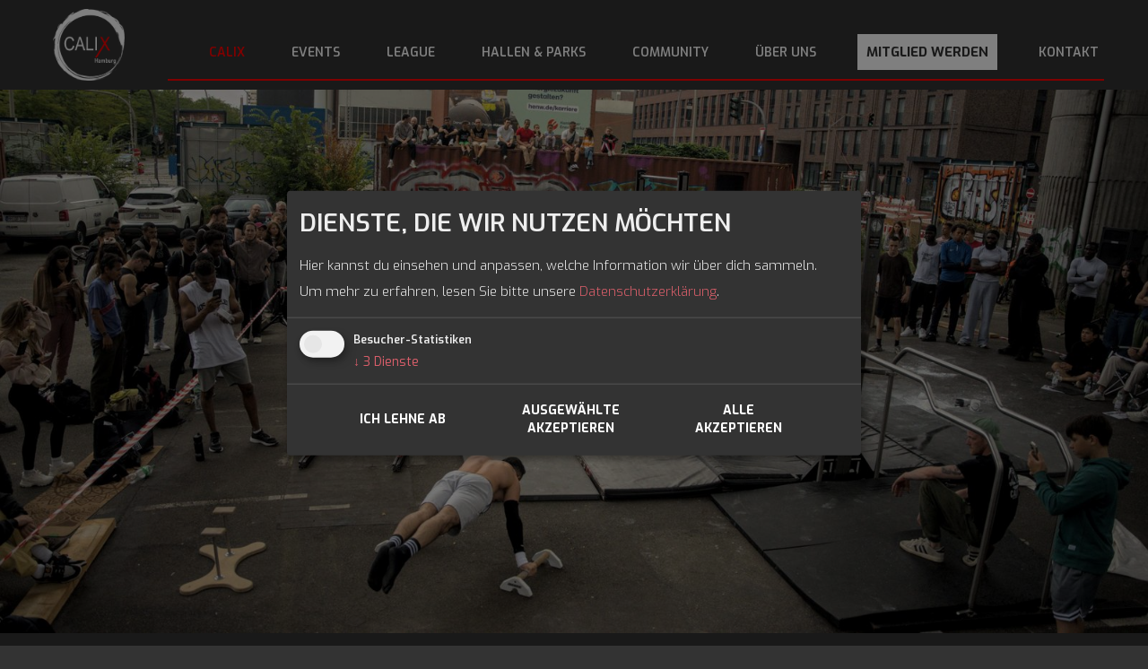

--- FILE ---
content_type: text/html
request_url: https://www.cali-x.de/
body_size: 12099
content:
<!DOCTYPE html><!-- This site was created in Webflow. https://webflow.com --><!-- Last Published: Sun Nov 02 2025 15:27:53 GMT+0000 (Coordinated Universal Time) --><html data-wf-domain="www.cali-x.de" data-wf-page="5f46125446e8060bab44b0e9" data-wf-site="5f4612538b01285ac1ab7091"><head><meta charset="utf-8"/><title>Calisthenics Hamburg CaliX</title><meta content="CaliX ist die Calisthenics Abteilung des Parkour Creation e.V. Hamburg" name="description"/><meta content="Calisthenics Hamburg CaliX" property="og:title"/><meta content="CaliX ist die Calisthenics Abteilung des Parkour Creation e.V. Hamburg" property="og:description"/><meta content="https://cdn.prod.website-files.com/5f4612538b01285ac1ab7091/61c462a4762f901d7012a596_CaliXLogoVorne.png" property="og:image"/><meta content="Calisthenics Hamburg CaliX" property="twitter:title"/><meta content="CaliX ist die Calisthenics Abteilung des Parkour Creation e.V. Hamburg" property="twitter:description"/><meta content="https://cdn.prod.website-files.com/5f4612538b01285ac1ab7091/61c462a4762f901d7012a596_CaliXLogoVorne.png" property="twitter:image"/><meta property="og:type" content="website"/><meta content="summary_large_image" name="twitter:card"/><meta content="width=device-width, initial-scale=1" name="viewport"/><meta content="APZYjmWn_cl_2xP8vLc0oIVoWXI24nmXArLYXKW1fg0" name="google-site-verification"/><meta content="Webflow" name="generator"/><link href="https://cdn.prod.website-files.com/5f4612538b01285ac1ab7091/css/calix-hamburg.webflow.shared.8357c22cc.css" rel="stylesheet" type="text/css"/><link href="https://fonts.googleapis.com" rel="preconnect"/><link href="https://fonts.gstatic.com" rel="preconnect" crossorigin="anonymous"/><script src="https://ajax.googleapis.com/ajax/libs/webfont/1.6.26/webfont.js" type="text/javascript"></script><script type="text/javascript">WebFont.load({  google: {    families: ["Exo:100,100italic,200,200italic,300,300italic,400,400italic,500,500italic,600,600italic,700,700italic,800,800italic,900,900italic","Montserrat:100,100italic,200,200italic,300,300italic,400,400italic,500,500italic,600,600italic,700,700italic,800,800italic,900,900italic","Libre Franklin:200,300,regular,500,600,700,800,900"]  }});</script><script type="text/javascript">!function(o,c){var n=c.documentElement,t=" w-mod-";n.className+=t+"js",("ontouchstart"in o||o.DocumentTouch&&c instanceof DocumentTouch)&&(n.className+=t+"touch")}(window,document);</script><link href="https://cdn.prod.website-files.com/5f4612538b01285ac1ab7091/5f57655082db0105d016e7d6_calix_logo_black.png" rel="shortcut icon" type="image/x-icon"/><link href="https://cdn.prod.website-files.com/5f4612538b01285ac1ab7091/5f5765f39e2164abd58bd31e_calix-256.png" rel="apple-touch-icon"/><!-- Mapbox API -->
<script src='https://api.mapbox.com/mapbox-gl-js/v1.8.1/mapbox-gl.js'></script>
<link href='https://api.mapbox.com/mapbox-gl-js/v1.8.1/mapbox-gl.css' rel='stylesheet' />

<script
  src="https://code.jquery.com/jquery-3.4.1.js"
  integrity="sha256-WpOohJOqMqqyKL9FccASB9O0KwACQJpFTUBLTYOVvVU="
  crossorigin="anonymous">
</script>
<!-- Google Tag Manager -->
<script type="text/plain" data-type="application/javascript" data-name="tagmanager">(function(w,d,s,l,i){w[l]=w[l]||[];w[l].push({'gtm.start':
new Date().getTime(),event:'gtm.js'});var f=d.getElementsByTagName(s)[0],
j=d.createElement(s),dl=l!='dataLayer'?'&l='+l:'';j.async=true;j.src=
'https://www.googletagmanager.com/gtm.js?id='+i+dl;f.parentNode.insertBefore(j,f);
})(window,document,'script','dataLayer','GTM-PRCWJSJ');</script>
<!-- End Google Tag Manager -->
<script type="text/javascript" src="https://cdn.jsdelivr.net/npm/klaro@0.2.20/dist/klaro.min.js"></script>
<script defer 
        data-config="klaroConfig"
        type="application/javascript"
        src="https://cdn.kiprotect.com/klaro/latest/klaro.js">
</script>
<script>
// By default, Klaro will load the config from  a global "klaroConfig" variable.
// You can change this by specifying the "data-config" attribute on your
// script take, e.g. like this:
// <script src="klaro.js" data-config="myConfigVariableName" />
// You can also disable auto-loading of the consent notice by adding
// data-no-auto-load=true to the script tag.
var klaroConfig = {
    // You can customize the ID of the DIV element that Klaro will create
    // when starting up. If undefined, Klaro will use 'klaro'.
    elementID: 'klaro',

    // How Klaro should store the user's preferences. It can be either 'cookie'
    // (the default) or 'localStorage'.
    storageMethod: 'cookie',

    // You can customize the name of the cookie that Klaro uses for storing
    // user consent decisions. If undefined, Klaro will use 'klaro'.
    cookieName: 'Parkour Creation e.V. Cookies',

    // You can also set a custom expiration time for the Klaro cookie.
    // By default, it will expire after 120 days.
    cookieExpiresAfterDays: 30,

    // You can change to cookie domain for the consent manager itself.
    // Use this if you want to get consent once for multiple matching domains.
    // If undefined, Klaro will use the current domain.
    //cookieDomain: ,

    // Put a link to your privacy policy here (relative or absolute).
    privacyPolicy: 'https://www.diehalle.hamburg/impressum',

    // Defines the default state for applications (true=enabled by default).
    default: false,

    // If "mustConsent" is set to true, Klaro will directly display the consent
    // manager modal and not allow the user to close it before having actively
    // consented or declines the use of third-party apps.
    mustConsent: true,

    // Show "accept all" to accept all apps instead of "ok" that only accepts
    // required and "default: true" apps
    acceptAll: true,

    // replace "decline" with cookie manager modal
    hideDeclineAll: false,

    // You can define the UI language directly here. If undefined, Klaro will
    // use the value given in the global "lang" variable. If that does
    // not exist, it will use the value given in the "lang" attribute of your
    // HTML tag. If that also doesn't exist, it will use 'en'.
    lang: 'de',

    // You can overwrite existing translations and add translations for your
    // app descriptions and purposes. See `src/translations/` for a full
    // list of translations that can be overwritten:
    // https://github.com/KIProtect/klaro/tree/master/src/translations

    // Example config that shows how to overwrite translations:
    // https://github.com/KIProtect/klaro/blob/master/src/configs/i18n.js
    translations: {
        // If you erase the "consentModal" translations, Klaro will use the
        // bundled translations.
        de: {
            consentModal: {
                description:
                    'Hier kannst du einsehen und anpassen, welche Information wir über dich sammeln.',
            },
            ganalytics: {
                description: 'Echtzeit-Benutzeranalyse',
            },
            tagmanager: {
                description: 'Echtzeit-Benutzeranalyse',
            },
            hotjar: {
                description: 'Echtzeit-Benutzeranalyse',
            },
            fpixel: {
                description: 'Echtzeit-Benutzeranalyse',
            },
            purposes: {
                analytics: 'Besucher-Statistiken',
                security: 'Sicherheit',
                styling: 'Styling',
            },
        },
        
    },

    // This is a list of third-party apps that Klaro will manage for you.
    apps: [
        {
            // Each app should have a unique (and short) name.
            name: 'hotjar',

            // If "default" is set to true, the app will be enabled by default
            // Overwrites global "default" setting.
            // We recommend leaving this to "false" for apps that collect
            // personal information.
            default: false,

            // The title of you app as listed in the consent modal.
            title: 'Hotjar',

            // The purpose(s) of this app. Will be listed on the consent notice.
            // Do not forget to add translations for all purposes you list here.
            purposes: ['analytics'],

            // A list of regex expressions or strings giving the names of
            // cookies set by this app. If the user withdraws consent for a
            // given app, Klaro will then automatically delete all matching
            // cookies.
            cookies: [
                // you can also explicitly provide a path and a domain for
                // a given cookie. This is necessary if you have apps that
                // set cookies for a path that is not "/" or a domain that
                // is not the current domain. If you do not set these values
                // properly, the cookie can't be deleted by Klaro
                // (there is no way to access the path or domain of a cookie in JS)
                [/^_pk_.*$/, '/', 'klaro.kiprotect.com'], //for the production version
                [/^_pk_.*$/, '/', 'localhost'], //for the local version
                'piwik_ignore',
            ],

            // An optional callback function that will be called each time
            // the consent state for the app changes (true=consented). Passes
            // the `app` config as the second parameter as well.
            callback: function(consent, app) {
                // This is an example callback function.
                console.log(
                    'User consent for app ' + app.name + ': consent=' + consent
                );
            },

            // If "required" is set to true, Klaro will not allow this app to
            // be disabled by the user.
            required: false,

            // If "optOut" is set to true, Klaro will load this app even before
            // the user gave explicit consent.
            // We recommend always leaving this "false".
            optOut: false,

            // If "onlyOnce" is set to true, the app will only be executed
            // once regardless how often the user toggles it on and off.
            onlyOnce: true,
        },

        // The apps will appear in the modal in the same order as defined here.
        {
            name: 'ganalytics',
            title: 'Google Analytics',
            purposes: ['analytics'],
            cookies: ['external-tracker'],
            callback: function(consent, app) {
              console.log(
                'User consent for app ' + app.name + ': consent=' + consent
              );
            },
            optOut: false,
        },
        {
            name: 'tagmanager',
            title: 'Google Tag Manager',
            purposes: ['analytics'],
            cookies: ['external-tracker'],
            callback: function(consent, app) {
              if (consent !== false) {
                dataLayer.push({'event' : 'loadgtm-analytics'});
              }
              console.log(
                'User consent for app ' + app.name + ': consent=' + consent
              );
            },
            optOut: false,
        },
        
    ],
};
</script><script type="text/javascript">window.__WEBFLOW_CURRENCY_SETTINGS = {"currencyCode":"EUR","symbol":"€","decimal":",","fractionDigits":2,"group":".","template":"{{wf {\"path\":\"symbol\",\"type\":\"PlainText\"} }} {{wf {\"path\":\"amount\",\"type\":\"CommercePrice\"} }} {{wf {\"path\":\"currencyCode\",\"type\":\"PlainText\"} }}","hideDecimalForWholeNumbers":false};</script></head><body class="body-3"><div class="script-tag w-embed w-iframe"><!-- Google Tag Manager (noscript) -->
<noscript><iframe src="https://www.googletagmanager.com/ns.html?id=GTM-K56H8HK"
height="0" width="0" style="display:none;visibility:hidden"></iframe></noscript>
<!-- End Google Tag Manager (noscript) --></div><div data-animation="over-right" class="navbar w-nav" data-easing2="ease" data-easing="ease" data-collapse="medium" role="banner" data-no-scroll="1" data-duration="400" data-doc-height="1"><div class="container menu w-container"><div class="div-block-12"><a href="/" aria-current="page" class="brand w-nav-brand w--current"><img src="https://cdn.prod.website-files.com/5f4612538b01285ac1ab7091/67360ebd0fad46a1162182e5_Original_transp_rev2024.png" loading="lazy" sizes="(max-width: 767px) 98vw, (max-width: 825px) 95vw, 784px" srcset="https://cdn.prod.website-files.com/5f4612538b01285ac1ab7091/67360ebd0fad46a1162182e5_Original_transp_rev2024-p-500.png 500w, https://cdn.prod.website-files.com/5f4612538b01285ac1ab7091/67360ebd0fad46a1162182e5_Original_transp_rev2024.png 784w" alt="" class="image-14"/></a></div><nav role="navigation" class="navmenu w-nav-menu"><a href="/" aria-current="page" class="nav-link w-nav-link w--current">CALIX</a><a href="/calix-events" class="nav-link w-nav-link">Events</a><a href="/calix-league" class="nav-link w-nav-link">League</a><a href="/calix-spots" class="nav-link w-nav-link">Hallen &amp; Parks</a><a href="/calix-community" class="nav-link w-nav-link">Community</a><a href="/calix-team" class="nav-link w-nav-link">ÜbEr uns</a><a href="/calix-mitgliedschaft" class="ctab menu w-nav-link">Mitglied werden</a><a href="/kontakt" class="nav-link w-nav-link">Kontakt</a></nav><div class="menu-button w-nav-button"><div class="icon-2 w-icon-nav-menu"></div></div></div></div><img src="https://cdn.prod.website-files.com/5f4612538b01285ac1ab7091/68ea6a59d804004ae7ac8419_SB_06859%20(2).jpg" loading="lazy" width="1906" height="Auto" alt="" srcset="https://cdn.prod.website-files.com/5f4612538b01285ac1ab7091/68ea6a59d804004ae7ac8419_SB_06859%20(2)-p-500.jpg 500w, https://cdn.prod.website-files.com/5f4612538b01285ac1ab7091/68ea6a59d804004ae7ac8419_SB_06859%20(2)-p-800.jpg 800w, https://cdn.prod.website-files.com/5f4612538b01285ac1ab7091/68ea6a59d804004ae7ac8419_SB_06859%20(2)-p-1080.jpg 1080w, https://cdn.prod.website-files.com/5f4612538b01285ac1ab7091/68ea6a59d804004ae7ac8419_SB_06859%20(2)-p-1600.jpg 1600w, https://cdn.prod.website-files.com/5f4612538b01285ac1ab7091/68ea6a59d804004ae7ac8419_SB_06859%20(2)-p-2000.jpg 2000w, https://cdn.prod.website-files.com/5f4612538b01285ac1ab7091/68ea6a59d804004ae7ac8419_SB_06859%20(2)-p-2600.jpg 2600w, https://cdn.prod.website-files.com/5f4612538b01285ac1ab7091/68ea6a59d804004ae7ac8419_SB_06859%20(2)-p-3200.jpg 3200w, https://cdn.prod.website-files.com/5f4612538b01285ac1ab7091/68ea6a59d804004ae7ac8419_SB_06859%20(2).jpg 6639w" sizes="100vw" class="image-21"/><div data-w-id="ae2d1df3-9734-5135-f27f-9b50f9ca3ce3" class="div-block-9"><h2 class="timehead">Trainingszeiten und Kurse<br/><a href="#mitgliedschaft"><em></em></a></h2><div class="w-layout-grid grid-8"><h4 id="w-node-_80e61100-7a4b-c9fc-943b-0961767eca32-f9ca3ce3" class="heading-8">Montag</h4><div id="w-node-e0728207-15ca-3e90-2755-397c2f32e00a-f9ca3ce3" class="div-block-11"><div class="w-dyn-list"><div role="list" class="w-dyn-items"><div role="listitem" class="w-dyn-item"><a href="https://www.google.com/maps/place/53%C2%B035&#x27;29.2%22N+9%C2%B052&#x27;10.0%22E/@53.591439,9.8672623,17z/" target="_blank" class="link-3">Eltern-Kind Calisthenics </a><p id="w-node-_1029d1e7-bac7-a151-f61c-31beaaf12e35-f9ca3ce3">17:00 - 19:00</p></div><div role="listitem" class="w-dyn-item"><a href="https://www.google.com/maps/place/53%C2%B036&#x27;18.4%22N+10%C2%B003&#x27;04.3%22E/@53.6051222,10.050589,18z/" target="_blank" class="link-3">Beginner + Handstand </a><p id="w-node-_1029d1e7-bac7-a151-f61c-31beaaf12e35-f9ca3ce3">18:15 - 19:45</p></div></div></div></div><h4 id="w-node-_740c1d4c-f121-4221-3941-40735756d467-f9ca3ce3" class="heading-9 heading-8">Dienstag</h4><div class="div-block-11"><div class="w-dyn-list"><div role="list" class="w-dyn-items"><div role="listitem" class="w-dyn-item"><a href="https://maps.app.goo.gl/n5dHgEb8wu8ctbB39" target="_blank" class="link-3">Eltern-Kind Calisthenics </a><p id="w-node-e4626c4e-7f23-075e-2c21-85cccbec9080-f9ca3ce3">16:30 - 18:00</p></div><div role="listitem" class="w-dyn-item"><a href="https://www.google.com/maps/place/53%C2%B032&#x27;31.9%22N+9%C2%B059&#x27;42.1%22E/@53.5421858,9.9943679,19z" target="_blank" class="link-3">Beginner + Intermedi.</a><p id="w-node-e4626c4e-7f23-075e-2c21-85cccbec9080-f9ca3ce3">20:30 - 22:00</p></div></div></div></div><h4 id="w-node-_6bbb4c82-15d4-f578-5081-9c2c48b58046-f9ca3ce3" class="heading-10 heading-8">Mittwoch</h4><div id="w-node-_67de25cd-ed62-2006-1c04-d95e83ebdbad-f9ca3ce3" class="div-block-11"><div class="w-dyn-list"><div role="list" class="w-dyn-items"><div role="listitem" class="w-dyn-item"><a href="https://www.google.com/maps/place/53%C2%B033&#x27;18.2%22N+9%C2%B056&#x27;21.2%22E/@53.5550538,9.9385883,19z/data=!3m1!4b1!4m4!3m3!8m2!3d53.555053!4d9.939232?entry=ttu&amp;g_ep=EgoyMDI1MDQwMi4xIKXMDSoASAFQAw%3D%3D" target="_blank" class="link-3">Beginner + Intermedi.</a><p id="w-node-_67de25cd-ed62-2006-1c04-d95e83ebdbb2-f9ca3ce3">20:00 - 22:00</p></div></div></div></div><h4 id="w-node-e2229051-c0cc-f558-23ac-7012d81d1506-f9ca3ce3" class="heading-11 heading-8">Donnerstag</h4><div id="w-node-_5f108c74-338a-1f54-f216-9306010908b5-f9ca3ce3" class="div-block-11"><div class="w-dyn-list"><div role="list" class="w-dyn-items"><div role="listitem" class="w-dyn-item"><a href="https://www.google.com/maps/place/53%C2%B036&#x27;18.4%22N+10%C2%B003&#x27;04.3%22E/@53.6051222,10.050589,18z/" target="_blank" class="link-3">Beginner + Starter </a><p id="w-node-_5f108c74-338a-1f54-f216-9306010908ba-f9ca3ce3">18:15 - 19:45</p></div><div role="listitem" class="w-dyn-item"><a href="https://www.google.com/maps/place/53%C2%B032&#x27;53.6%22N+9%C2%B054&#x27;35.1%22E/@53.5483068,9.9097892,18.92z" target="_blank" class="link-3">Beginner + Intermedi.</a><p id="w-node-_5f108c74-338a-1f54-f216-9306010908ba-f9ca3ce3">20:00 - 21:45</p></div></div></div></div><h4 id="w-node-_10e8aa77-1949-d621-f7b1-fd104eba268e-f9ca3ce3" class="heading-12 heading-8">Freitag</h4><div id="w-node-dfbd7291-3246-6d07-446f-dd4ea3afc256-f9ca3ce3" class="div-block-11"><div class="w-dyn-list"><div role="list" class="w-dyn-items"><div role="listitem" class="w-dyn-item"><a href="https://www.google.com/maps/place/53%C2%B032&#x27;34.1%22N+10%C2%B000&#x27;32.5%22E/@53.5427903,10.0091252,19z" target="_blank" class="link-3">Handstand  </a><p id="w-node-dfbd7291-3246-6d07-446f-dd4ea3afc25b-f9ca3ce3">18:15 - 19:45</p></div><div role="listitem" class="w-dyn-item"><a href="https://maps.app.goo.gl/DpvWvR29cqbd3Sxa6" target="_blank" class="link-3">Beginner + Intermedi.</a><p id="w-node-dfbd7291-3246-6d07-446f-dd4ea3afc25b-f9ca3ce3">18:30 - 20:30</p></div><div role="listitem" class="w-dyn-item"><a href="https://www.google.com/maps/place/53%C2%B032&#x27;34.1%22N+10%C2%B000&#x27;32.5%22E/@53.5427903,10.0091252,19z" target="_blank" class="link-3">Advanced </a><p id="w-node-dfbd7291-3246-6d07-446f-dd4ea3afc25b-f9ca3ce3">20:00 - 21:30</p></div></div></div></div><h4 id="w-node-_708bf5ac-35fd-d114-2b30-8796ec6d7d42-f9ca3ce3" class="heading-13 heading-8">Samstag</h4><div id="w-node-_8a13e70d-8bb3-a8ff-f377-203625e1ffc1-f9ca3ce3" class="div-block-11"><div class="w-dyn-list"><div role="list" class="w-dyn-items"><div role="listitem" class="w-dyn-item"><a href="https://www.google.com/maps/place/53%C2%B032&#x27;09.4%22N+10%C2%B002&#x27;24.5%22E/@53.535955,10.0394873,19z" target="_blank" class="link-3">Free Sesh</a><p id="w-node-_8a13e70d-8bb3-a8ff-f377-203625e1ffc6-f9ca3ce3">18:00 - 22:00</p></div></div></div></div><h4 id="w-node-_244339de-2ca8-5d88-1266-b82226d1ddb3-f9ca3ce3" class="heading-14 heading-8">Sonntag</h4><div id="w-node-_1ac2b5f3-b545-75b6-b2de-0a83dcc77940-f9ca3ce3" class="div-block-11"><div class="w-dyn-list"><div role="list" class="w-dyn-items"><div role="listitem" class="w-dyn-item"><a href="https://www.google.com/maps/place/53%C2%B036&#x27;18.4%22N+10%C2%B003&#x27;04.3%22E/@53.6051222,10.050589,18z/" target="_blank" class="link-3">Strength</a><p id="w-node-_1ac2b5f3-b545-75b6-b2de-0a83dcc77945-f9ca3ce3">12:00 - 13:00</p></div><div role="listitem" class="w-dyn-item"><a href="https://www.google.com/maps/place/53%C2%B032&#x27;31.9%22N+9%C2%B059&#x27;42.1%22E/@53.5421858,9.9943679,19z" target="_blank" class="link-3">Beginner + Intermedi.</a><p id="w-node-_1ac2b5f3-b545-75b6-b2de-0a83dcc77945-f9ca3ce3">18:00 - 20:00</p></div></div></div></div></div></div><h2 id="mitgliedschaft" class="heading-15">Mitgliedschaft</h2><div class="mitgliedschaft w-row"><div data-w-id="79490ee1-ba27-2265-d64c-3dd3e5f69ed2" style="opacity:0" class="column w-col w-col-4"><div class="step"><h3>1</h3></div><div class="stepinfo"><h3 class="heading">Buche eine Probestunde</h3><p class="mwtext">Melde dich zu einer Probestunde <br/>via E-Mail oder direkt bei <a href="https://goteamup.com/p/4317504-parkour-creation-ev/c/schedule?startdate=2025-10-13&amp;enddate=2025-10-19&amp;venues=38601%2C55140%2C55142%2C62469%2C57405%2C55155%2C55144%2C55145%2C56211%2C53691%2C56358%2C57406%2C57027%2C58014%2C57446%2C61066%2C57400%2C55143%2C55141&amp;category=&amp;instructors=&amp;offering_types=&amp;age_restrictions=">GoTeamUp</a> an.<br/><a href="mailto:info@cali-x.de?subject=Probetraining">‍<strong>info@cali-x.de</strong></a></p></div></div><div data-w-id="79490ee1-ba27-2265-d64c-3dd3e5f69edb" style="opacity:0" class="column w-col w-col-4"><div class="step"><h3>2</h3></div><div class="stepinfo"><h3 class="heading">ERstelle eine Konto bei <br/>&quot;<a href="https://goteamup.com/p/4317504-parkour-creation-ev/c/schedule?startdate=2025-10-13&amp;enddate=2025-10-19&amp;venues=38601%2C55140%2C55142%2C62469%2C57405%2C55155%2C55144%2C55145%2C56211%2C53691%2C56358%2C57406%2C57027%2C58014%2C57446%2C61066%2C57400%2C55143%2C55141&amp;category=&amp;instructors=&amp;offering_types=&amp;age_restrictions=">GOTEAMUP</a>&quot;</h3><p class="mwtext">Wir sind Teil von Parcour Creation e.V. und<br/>nutzen gemeinsam GoTeamUp für die Kurspläne <br/>und Membership. Hier findest Du alles:</p><img src="https://cdn.prod.website-files.com/5f4612538b01285ac1ab7091/68f3ee20f5e27294eee09988_qr-code%20(2).png" loading="lazy" width="180" alt="" id="https-goteamup.[base64]"/></div></div><div data-w-id="79490ee1-ba27-2265-d64c-3dd3e5f69ee6" style="opacity:0" class="column w-col w-col-4"><div class="step"><h3>3</h3></div><div class="stepinfo"><h3 class="heading">CaliX <br/>Mitgliedschaft</h3><p class="mwtext">Hat es dir gefallen? Nice!<br/>Dann erstelle dir eine Mitgliedschaft bei <a href="https://goteamup.com/p/4317504-parkour-creation-ev/c/schedule?startdate=2025-10-13&amp;enddate=2025-10-19&amp;venues=38601%2C55140%2C55142%2C62469%2C57405%2C55155%2C55144%2C55145%2C56211%2C53691%2C56358%2C57406%2C57027%2C58014%2C57446%2C61066%2C57400%2C55143%2C55141&amp;category=&amp;instructors=&amp;offering_types=&amp;age_restrictions=">GoTeamUp </a><br/>und folge unserem Motto: #TogetherWeGetStronger</p><p class="mwtext"></p><a href="/calix-mitgliedschaft" target="_blank" class="ctab w-button">Mehr Infos</a><div></div></div></div></div><div class="container"><section><div><div class="line_empty"></div></div></section><div><div class="div-block-8"><h2 id="news" class="h2 firsth2">News &amp; Aktuelles</h2><div class="line_empty"></div><div><div class="w-dyn-list"><div role="list" class="collection-list-4 w-dyn-items"><div id="w-node-c3a281ad-c07d-97a2-c7b5-8415c5d89c81-ab44b0e9" role="listitem" class="collection-item w-dyn-item"><div class="columns-3 w-row"><div class="column-4 w-col w-col-3"><img src="https://cdn.prod.website-files.com/5f46125446e8060c5e44b0ee/687fb5a7928e45c5b8d63b02_Screenshot%202025-07-22%20180032.png" loading="lazy" alt="" sizes="100vw" srcset="https://cdn.prod.website-files.com/5f46125446e8060c5e44b0ee/687fb5a7928e45c5b8d63b02_Screenshot%202025-07-22%20180032-p-500.png 500w, https://cdn.prod.website-files.com/5f46125446e8060c5e44b0ee/687fb5a7928e45c5b8d63b02_Screenshot%202025-07-22%20180032.png 711w"/></div><div class="w-col w-col-9"><div class="rich-text-block w-richtext"><h5>CALI❌CUP 2025</h5><h5>‍</h5><h5><a href="https://youtu.be/MM7CmDAdkIg?t=1339&amp;si=HtDD4P3dk8uKYhZ7">Bericht: Sport Direkt</a><br/><br/><a href="https://www.abendblatt.de/sport/article409523867/calisthenics-fitness-trendsportart-hamburg-vorteile-kraftsport.html">Bericht: Hamburger Abendblatt</a></h5></div></div></div></div><div id="w-node-c3a281ad-c07d-97a2-c7b5-8415c5d89c81-ab44b0e9" role="listitem" class="collection-item w-dyn-item"><div class="columns-3 w-row"><div class="column-4 w-col w-col-3"><img src="https://cdn.prod.website-files.com/plugins/Basic/assets/placeholder.60f9b1840c.svg" loading="lazy" alt="" class="w-dyn-bind-empty"/></div><div class="w-col w-col-9"><div class="rich-text-block w-richtext"><h3>Von der Community für die Community</h3><p>CaliX Tutorials &amp; Workouts jetzt auf Instagram ansehen. LINK zu <a href="https://www.instagram.com/calisthenics.hamburg/">@calisthenics.hamburg</a></p><figure style="max-width:25%" class="w-richtext-align-floatleft w-richtext-figure-type-image"><div><img src="https://cdn.prod.website-files.com/5f46125446e8060c5e44b0ee/67b85d47b23d6e701c990600_IMG_7340(1).JPG" loading="lazy" alt=""/></div><figcaption>Mit Aris</figcaption></figure><figure style="max-width:25%" class="w-richtext-align-floatleft w-richtext-figure-type-image"><div><img src="https://cdn.prod.website-files.com/5f46125446e8060c5e44b0ee/67b85d2b779e9b4e6eb270de_IMG_7163.JPG" loading="lazy" alt=""/></div><figcaption>Mit Krystian</figcaption></figure><figure style="max-width:25%" class="w-richtext-align-floatleft w-richtext-figure-type-image"><div><img src="https://cdn.prod.website-files.com/5f46125446e8060c5e44b0ee/67b85ca9c758d2ead3c41ec2_IMG_7570.JPG" loading="lazy" alt=""/></div><figcaption>Mit Leon</figcaption></figure><figure style="max-width:25%" class="w-richtext-align-floatleft w-richtext-figure-type-image"><div><img src="https://cdn.prod.website-files.com/5f46125446e8060c5e44b0ee/67b85c7d86509357056a1e20_IMG_7167.JPG" loading="lazy" alt=""/></div><figcaption>Mit Mitja</figcaption></figure></div></div></div></div></div><div role="navigation" aria-label="List" class="w-pagination-wrapper"><a href="?496dbf53_page=2" aria-label="Next Page" class="w-pagination-next"><div class="w-inline-block">Next</div><svg class="w-pagination-next-icon" height="12px" width="12px" xmlns="http://www.w3.org/2000/svg" viewBox="0 0 12 12" transform="translate(0, 1)"><path fill="none" stroke="currentColor" fill-rule="evenodd" d="M4 2l4 4-4 4"></path></svg></a><link rel="prerender" href="?496dbf53_page=2"/></div></div></div><h2 id="impression" class="h2">CaliStheniCs hamburg - IMPRESSIONEN<a href="#"></a></h2><div class="line_empty"></div><div><div data-delay="4000" data-animation="slide" class="slider w-slider" data-autoplay="false" data-easing="ease" style="opacity:0" data-hide-arrows="true" data-disable-swipe="false" data-w-id="b8fb0356-ac65-8856-81f7-4ca638ef23c8" data-autoplay-limit="0" data-nav-spacing="3" data-duration="500" data-infinite="true"><div class="mask w-slider-mask"><div class="slide1 w-slide"></div><div class="slide2 w-slide"></div><div class="slide3 w-slide"></div><div class="slide4 w-slide"></div><div class="slide5 w-slide"></div><div class="slide6 w-slide"></div></div><div class="w-slider-arrow-left"><div class="w-icon-slider-left"></div></div><div class="w-slider-arrow-right"><div class="w-icon-slider-right"></div></div><div class="slidenav w-slider-nav w-round"></div></div></div></div></div><div><h2 class="h2">Unsere Partner und Förderer</h2><div class="line_empty"></div><div class="center">Als gemeinnütziger Verein möchten wir uns für mehr Bewegung einsetzen. Hier geht es zu einigen Partnern, die unsere Arbeit mit euch möglich machen.</div><a href="#" class="link-block-2 w-inline-block"><div class="slider-wrapper-wide"><div class="logo-wrapper-wide"><img src="https://cdn.prod.website-files.com/5f4612538b01285ac1ab7091/5f50d071b701713d2e502cbe_Parkour%20Creation%20Logo%20Final%20(auf%20Farbe).png" sizes="(max-width: 2427px) 100vw, 2427px" srcset="https://cdn.prod.website-files.com/5f4612538b01285ac1ab7091/5f50d071b701713d2e502cbe_Parkour%20Creation%20Logo%20Final%20(auf%20Farbe)-p-500.png 500w, https://cdn.prod.website-files.com/5f4612538b01285ac1ab7091/5f50d071b701713d2e502cbe_Parkour%20Creation%20Logo%20Final%20(auf%20Farbe)-p-800.png 800w, https://cdn.prod.website-files.com/5f4612538b01285ac1ab7091/5f50d071b701713d2e502cbe_Parkour%20Creation%20Logo%20Final%20(auf%20Farbe)-p-1080.png 1080w, https://cdn.prod.website-files.com/5f4612538b01285ac1ab7091/5f50d071b701713d2e502cbe_Parkour%20Creation%20Logo%20Final%20(auf%20Farbe)-p-1600.png 1600w, https://cdn.prod.website-files.com/5f4612538b01285ac1ab7091/5f50d071b701713d2e502cbe_Parkour%20Creation%20Logo%20Final%20(auf%20Farbe).png 2427w" alt="" class="logoimg"/></div><div class="logo-wrapper-wide"><img src="https://cdn.prod.website-files.com/5f4612538b01285ac1ab7091/63b327b06ab4004c0ec584cc_RISE_Logo_2009_RGB.jpg" loading="lazy" id="w-node-c6888e3e-2496-cd10-bc6e-c16367b1fd3d-ab44b0e9" alt=""/></div><div class="logo-wrapper-wide"><img src="https://cdn.prod.website-files.com/5f4612538b01285ac1ab7091/6239a83b7a3bbda92255648e_hsb_logo.png" width="80" alt="" class="logoimg"/></div><div class="logo-wrapper-wide"><img src="https://cdn.prod.website-files.com/5f4612538b01285ac1ab7091/6239a9024b436d412827f563_active%20city.png" alt="" class="logoimg"/></div><div class="logo-wrapper-wide"><img src="https://cdn.prod.website-files.com/5f4612538b01285ac1ab7091/63b327f0fad9924718a1e68c_Staedtebaufoerderung_RGB.jpg" loading="lazy" id="w-node-_794d3ece-4b98-d00c-a2fb-effb68e784c6-ab44b0e9" alt="" class="image-5"/></div></div></a></div><img src="https://cdn.prod.website-files.com/5f4612538b01285ac1ab7091/6504263bff3e47f773c9ec7b_move_Logo_mit-Uz.png" loading="lazy" alt="" class="image-15"/></div><div data-animation="default" class="navbar footer w-nav" data-easing2="ease" data-easing="ease" data-collapse="none" role="banner" data-no-scroll="1" data-duration="400" data-doc-height="1"><div class="container menu w-container"><a href="/" aria-current="page" class="brand footer w-nav-brand w--current"><img src="https://cdn.prod.website-files.com/5f4612538b01285ac1ab7091/67360ebd0fad46a1162182e5_Original_transp_rev2024.png" loading="lazy" sizes="(max-width: 767px) 98vw, (max-width: 825px) 95vw, 784px" srcset="https://cdn.prod.website-files.com/5f4612538b01285ac1ab7091/67360ebd0fad46a1162182e5_Original_transp_rev2024-p-500.png 500w, https://cdn.prod.website-files.com/5f4612538b01285ac1ab7091/67360ebd0fad46a1162182e5_Original_transp_rev2024.png 784w" alt=""/></a><nav role="navigation" class="navmenu footer w-nav-menu"><a href="mailto:info@cali-x.de?subject=Vereinbarung%20zur%20Probestunde" class="nav-link footer ic w-inline-block"><img src="https://cdn.prod.website-files.com/5f4612538b01285ac1ab7091/66e1f96d69d883bc68c15030_mail_symbol.png" loading="lazy" alt="" class="icon"/><div class="script-tag w-embed w-iframe"><!-- Google Tag Manager (noscript) -->
<noscript><iframe src="https://www.googletagmanager.com/ns.html?id=GTM-K56H8HK"
height="0" width="0" style="display:none;visibility:hidden"></iframe></noscript>
<!-- End Google Tag Manager (noscript) --></div></a><a href="https://www.instagram.com/calisthenics.hamburg" target="_blank" class="nav-link footer ic w-inline-block"><img src="https://cdn.prod.website-files.com/5f4612538b01285ac1ab7091/5f4e34e880a5089fb6c22100_instagram.svg" loading="lazy" alt="" class="icon"/><div class="script-tag w-embed w-iframe"><!-- Google Tag Manager (noscript) -->
<noscript><iframe src="https://www.googletagmanager.com/ns.html?id=GTM-K56H8HK"
height="0" width="0" style="display:none;visibility:hidden"></iframe></noscript>
<!-- End Google Tag Manager (noscript) --></div></a><a href="https://www.diehalle.hamburg" target="_blank" class="nav-link footer w-nav-link">© 2022 Parkour Creation e.V.</a><a href="https://www.diehalle.hamburg/impressum" target="_blank" class="nav-link footer w-nav-link">Datenschutz</a><a href="https://www.diehalle.hamburg/impressum" target="_blank" class="nav-link footer w-nav-link">Impressum</a></nav><div class="menu-button w-nav-button"><div class="w-icon-nav-menu"></div></div></div></div><div class="content-section"></div><a href="#" data-w-id="c769d9a3-cbc7-d931-1106-3329290e6012" class="ttoplink w-inline-block"><div class="btp"><img src="https://cdn.prod.website-files.com/5f4612538b01285ac1ab7091/5f4e3517aac6e770cf173eae_chev.svg" loading="lazy" width="30" height="30" alt=""/></div></a><script src="https://d3e54v103j8qbb.cloudfront.net/js/jquery-3.5.1.min.dc5e7f18c8.js?site=5f4612538b01285ac1ab7091" type="text/javascript" integrity="sha256-9/aliU8dGd2tb6OSsuzixeV4y/faTqgFtohetphbbj0=" crossorigin="anonymous"></script><script src="https://cdn.prod.website-files.com/5f4612538b01285ac1ab7091/js/webflow.schunk.1a807f015b216e46.js" type="text/javascript"></script><script src="https://cdn.prod.website-files.com/5f4612538b01285ac1ab7091/js/webflow.schunk.99305ddd605fbbb8.js" type="text/javascript"></script><script src="https://cdn.prod.website-files.com/5f4612538b01285ac1ab7091/js/webflow.7db6fd31.b7263af833d58609.js" type="text/javascript"></script><style>
.cm-powered-by {
  display: none !important
}
 
.klaro .cookie-modal, .klaro .cookie-notice {
  /* The switch - the box around the slider */
  font-size: 14px;
}

.klaro .cookie-modal .switch, .klaro .cookie-notice .switch {
  position: relative;
  display: inline-block;
  width: 50px;
  height: 30px;
}

.klaro .cookie-modal .cm-app-input:checked + .cm-app-label .slider, .klaro .cookie-notice .cm-app-input:checked + .cm-app-label .slider {
  background-color: #df606c;
}

.klaro .cookie-modal .cm-app-input.required:checked + .cm-app-label .slider, .klaro .cookie-notice .cm-app-input.required:checked + .cm-app-label .slider {
  opacity: 0.8;
  background-color: #006A4E;
  cursor: not-allowed;
}

.klaro .cookie-modal .slider, .klaro .cookie-notice .slider {
  box-shadow: 0 4px 6px 0 rgba(0, 0, 0, 0.2), 5px 5px 10px 0 rgba(0, 0, 0, 0.19);
}

.klaro .cookie-modal .cm-app-input, .klaro .cookie-notice .cm-app-input {
  position: absolute;
  top: 0;
  left: 0;
  opacity: 0;
  width: 50px;
  height: 30px;
}

.klaro .cookie-modal .cm-app-label, .klaro .cookie-notice .cm-app-label {
  /* The slider */
  /* Rounded sliders */
}

.klaro .cookie-modal .cm-app-label .slider, .klaro .cookie-notice .cm-app-label .slider {
  position: absolute;
  cursor: pointer;
  top: 0;
  left: 0;
  right: 0;
  bottom: 0;
  background-color: #ccc;
  -webkit-transition: .4s;
  transition: .4s;
  width: 50px;
  display: inline-block;
}

.klaro .cookie-modal .cm-app-label .slider:before, .klaro .cookie-notice .cm-app-label .slider:before {
  position: absolute;
  content: "";
  height: 20px;
  width: 20px;
  left: 5px;
  bottom: 5px;
  background-color: white;
  -webkit-transition: .4s;
  transition: .4s;
}

.klaro .cookie-modal .cm-app-label .slider.round, .klaro .cookie-notice .cm-app-label .slider.round {
  border-radius: 30px;
}

.klaro .cookie-modal .cm-app-label .slider.round:before, .klaro .cookie-notice .cm-app-label .slider.round:before {
  border-radius: 50%;
}

.klaro .cookie-modal .cm-app-label input:focus + .slider, .klaro .cookie-notice .cm-app-label input:focus + .slider {
  box-shadow: 0 0 1px #0885BA;
}

.klaro .cookie-modal .cm-app-label input:checked + .slider:before, .klaro .cookie-notice .cm-app-label input:checked + .slider:before {
  -webkit-transform: translateX(20px);
  -ms-transform: translateX(20px);
  transform: translateX(20px);
}

.klaro .cookie-modal .cm-app-input:focus + .cm-app-label .slider, .klaro .cookie-notice .cm-app-input:focus + .cm-app-label .slider {
  box-shadow: 0 4px 6px 0 rgba(125, 125, 125, 0.2), 5px 5px 10px 0 rgba(125, 125, 125, 0.19);
}

.klaro .cookie-modal .cm-app-input:checked + .cm-app-label .slider:before, .klaro .cookie-notice .cm-app-input:checked + .cm-app-label .slider:before {
  -webkit-transform: translateX(20px);
  -ms-transform: translateX(20px);
  transform: translateX(20px);
}

.klaro .cookie-modal .slider, .klaro .cookie-notice .slider {
  box-shadow: 0 4px 6px 0 rgba(0, 0, 0, 0.2), 5px 5px 10px 0 rgba(0, 0, 0, 0.19);
  height: auto !important;
}

.klaro .cookie-modal a, .klaro .cookie-notice a {
  color: #df606c;
  text-decoration: none;
}

.klaro .cookie-modal p, .klaro .cookie-modal strong, .klaro .cookie-modal h1, .klaro .cookie-modal h2, .klaro .cookie-modal ul, .klaro .cookie-modal li, .klaro .cookie-notice p, .klaro .cookie-notice strong, .klaro .cookie-notice h1, .klaro .cookie-notice h2, .klaro .cookie-notice ul, .klaro .cookie-notice li {
  font-family: inherit;
  color: #eee;
}

.klaro .cookie-modal p, .klaro .cookie-modal h1, .klaro .cookie-modal h2, .klaro .cookie-modal ul, .klaro .cookie-modal li, .klaro .cookie-notice p, .klaro .cookie-notice h1, .klaro .cookie-notice h2, .klaro .cookie-notice ul, .klaro .cookie-notice li {
  display: block;
  text-align: left;
  margin: 0;
  padding: 0;
  margin-top: 0.7em;
}

.klaro .cookie-modal .cm-link, .klaro .cookie-notice .cm-link {
  padding-left: 4px;
  vertical-align: middle;
}

.klaro .cm-btn {
  background: transparent !important;
  border: 0;
  width: 130px;
  padding: 10px 5px 7px;
  font-weight: 700;
  text-align: center;
  color: #fff;
  text-transform: uppercase;
  -webkit-box-pack: center;
  -webkit-justify-content: center;
  -ms-flex-pack: center;
  justify-content: center;
}

.klaro .cookie-modal .cm-btn:disabled, .klaro .cookie-notice .cm-btn:disabled {
  opacity: 0.5;
}

.klaro .cookie-modal .cm-btn.cm-btn-sm, .klaro .cookie-notice .cm-btn.cm-btn-sm {
  padding: 0.4em;
  font-size: 1em;
}

.klaro .cookie-modal .cm-btn.cm-btn-close, .klaro .cookie-notice .cm-btn.cm-btn-close {
  background: #eee;
  color: #000;
}

.klaro .cookie-modal .cm-btn.cm-btn-success, .klaro .cookie-notice .cm-btn.cm-btn-success {
  background: #00AA3E;
}

.klaro .cookie-modal .cm-btn.cm-btn-info, .klaro .cookie-notice .cm-btn.cm-btn-info {
  background: #0885BA;
}

.klaro .cookie-modal .cm-btn.cm-btn-right, .klaro .cookie-notice .cm-btn.cm-btn-right {
  float: right;
  margin-left: 0.5em;
  margin-right: 0;
}

.klaro .cookie-modal {
  width: 100%;
  height: 100%;
  position: fixed;
  overflow: hidden;
  left: 0;
  top: 0;
  z-index: 1000;
}

.klaro .cookie-modal .cm-bg {
  background: rgba(0, 0, 0, 0.5);
  height: 100%;
  width: 100%;
  position: fixed;
  top: 0;
  left: 0;
}

.klaro .cookie-modal .cm-modal {
  z-index: 1001;
  box-shadow: 0 4px 6px 0 rgba(0, 0, 0, 0.2), 5px 5px 10px 0 rgba(0, 0, 0, 0.19);
  width: 100%;
  max-height: 98%;
  top: 50%;
  transform: translateY(-50%);
  position: fixed;
  overflow: auto;
  background: #333;
  color: #eee;
}

@media (min-width: 1024px) {
  .klaro .cookie-modal .cm-modal {
    border-radius: 4px;
    position: relative;
    margin: 0 auto;
    max-width: 640px;
    height: auto;
    width: auto;
  }
}

.klaro .cookie-modal .cm-modal .hide {
  border: none;
  background: none;
  position: absolute;
  top: 20px;
  right: 20px;
  z-index: 1;
}

.klaro .cookie-modal .cm-modal .hide svg {
  stroke: #eee;
}

.klaro .cookie-modal .cm-modal .cm-footer {
  padding: 1em;
  border-top: 1px solid #555;
}

.klaro .cookie-modal .cm-modal .cm-footer-buttons::before, .klaro .cookie-modal .cm-modal .cm-footer-buttons::after {
  content: " ";
  display: table;
}

.klaro .cookie-modal .cm-modal .cm-footer-buttons::after {
  clear: both;
}

.klaro .cookie-modal .cm-modal .cm-footer .cm-powered-by {
  font-size: 0.8em;
  padding-top: 4px;
  text-align: center;
}

.klaro .cookie-modal .cm-modal .cm-footer .cm-powered-by a {
  color: #999;
}

.klaro .cookie-modal .cm-modal .cm-header {
  padding: 1em;
  padding-right: 24px;
  border-bottom: 1px solid #555;
}

.klaro .cookie-modal .cm-modal .cm-header h1 {
  margin: 0;
  font-size: 2em;
  display: block;
}

.klaro .cookie-modal .cm-modal .cm-header h1.title {
  padding-right: 20px;
}

.klaro .cookie-modal .cm-modal .cm-body {
  padding: 1em;
}

.klaro .cookie-modal .cm-modal .cm-body ul {
  display: block;
}

.klaro .cookie-modal .cm-modal .cm-body span {
  display: inline-block;
  width: auto;
}

.klaro .cookie-modal .cm-modal .cm-body ul.cm-apps {
  padding: 0;
  margin: 0;
}

.klaro .cookie-modal .cm-modal .cm-body ul.cm-apps li.cm-app {
  position: relative;
  line-height: 20px;
  vertical-align: middle;
  padding-left: 60px;
  min-height: 40px;
}

.klaro .cookie-modal .cm-modal .cm-body ul.cm-apps li.cm-app:first-child {
  margin-top: 0;
}

.klaro .cookie-modal .cm-modal .cm-body ul.cm-apps li.cm-app .switch {
  position: absolute;
  left: 0;
}

.klaro .cookie-modal .cm-modal .cm-body ul.cm-apps li.cm-app p {
  margin-top: 0;
}

.klaro .cookie-modal .cm-modal .cm-body ul.cm-apps li.cm-app p.purposes {
  font-size: 0.8em;
  color: #999;
}

.klaro .cookie-modal .cm-modal .cm-body ul.cm-apps li.cm-app.cm-toggle-all {
  border-top: 1px solid #555;
  padding-top: 1em;
}

.klaro .cookie-modal .cm-modal .cm-body ul.cm-apps li.cm-app span.cm-app-title {
  font-weight: 600;
}

.klaro .cookie-modal .cm-modal .cm-body ul.cm-apps li.cm-app span.cm-opt-out, .klaro .cookie-modal .cm-modal .cm-body ul.cm-apps li.cm-app span.cm-required {
  padding-left: 0.2em;
  font-size: 0.8em;
  color: #999;
}

.klaro .cookie-notice {
  background: #333;
  z-index: 999;
  position: fixed;
  width: 100%;
  bottom: 0;
  right: 0;
}

@media (min-width: 990px) {
  .klaro .cookie-notice {
    box-shadow: 0 4px 6px 0 rgba(0, 0, 0, 0.2), 5px 5px 10px 0 rgba(0, 0, 0, 0.19);
    border-radius: 4px;
    position: fixed;
    bottom: 20px;
    right: 20px;
    max-width: 300px;
  }
}

@media (max-width: 989px) {
  .klaro .cookie-notice {
    border: none;
    border-radius: 0;
  }
}

.klaro .cookie-notice .cn-body {
  margin-bottom: 0;
  margin-right: 0;
  bottom: 0;
  padding: 1em;
  padding-top: 0;
}

.klaro .cookie-notice .cn-body p {
  margin-bottom: 0.5em;
}

.klaro .cookie-notice .cn-body p.cn-changes {
  text-decoration: underline;
}

.klaro .cookie-notice .cn-body .cn-learn-more {
  display: inline-block;
}

.klaro .cookie-notice .cn-body p.cn-ok {
  padding-top: 0.5em;
  margin: 0;
}

.klaro .cookie-notice-hidden {
  display: none !important;
}
  

/* html Ergänzung */
html {
  -webkit-font-smoothing: antialiased;
  -moz-osx-font-smoothing: grayscale;
}
  
/* Mac Korrekte Fontrendering */
.maccss html {
  font-family: 'Roboto Condensed' , Arial, sans-serif;
  overflow: hidden;
  height: 100%;
  -webkit-font-smoothing: antialiased;
  -moz-osx-font-smoothing: grayscale;
}

/* Scrollbar */
::-webkit-scrollbar {
    width: 3px;
    height: 3px;
}
::-webkit-scrollbar-thumb {
    color: black;
}
</style></body></html>

--- FILE ---
content_type: text/css
request_url: https://cdn.prod.website-files.com/5f4612538b01285ac1ab7091/css/calix-hamburg.webflow.shared.8357c22cc.css
body_size: 22032
content:
html {
  -webkit-text-size-adjust: 100%;
  -ms-text-size-adjust: 100%;
  font-family: sans-serif;
}

body {
  margin: 0;
}

article, aside, details, figcaption, figure, footer, header, hgroup, main, menu, nav, section, summary {
  display: block;
}

audio, canvas, progress, video {
  vertical-align: baseline;
  display: inline-block;
}

audio:not([controls]) {
  height: 0;
  display: none;
}

[hidden], template {
  display: none;
}

a {
  background-color: #0000;
}

a:active, a:hover {
  outline: 0;
}

abbr[title] {
  border-bottom: 1px dotted;
}

b, strong {
  font-weight: bold;
}

dfn {
  font-style: italic;
}

h1 {
  margin: .67em 0;
  font-size: 2em;
}

mark {
  color: #000;
  background: #ff0;
}

small {
  font-size: 80%;
}

sub, sup {
  vertical-align: baseline;
  font-size: 75%;
  line-height: 0;
  position: relative;
}

sup {
  top: -.5em;
}

sub {
  bottom: -.25em;
}

img {
  border: 0;
}

svg:not(:root) {
  overflow: hidden;
}

hr {
  box-sizing: content-box;
  height: 0;
}

pre {
  overflow: auto;
}

code, kbd, pre, samp {
  font-family: monospace;
  font-size: 1em;
}

button, input, optgroup, select, textarea {
  color: inherit;
  font: inherit;
  margin: 0;
}

button {
  overflow: visible;
}

button, select {
  text-transform: none;
}

button, html input[type="button"], input[type="reset"] {
  -webkit-appearance: button;
  cursor: pointer;
}

button[disabled], html input[disabled] {
  cursor: default;
}

button::-moz-focus-inner, input::-moz-focus-inner {
  border: 0;
  padding: 0;
}

input {
  line-height: normal;
}

input[type="checkbox"], input[type="radio"] {
  box-sizing: border-box;
  padding: 0;
}

input[type="number"]::-webkit-inner-spin-button, input[type="number"]::-webkit-outer-spin-button {
  height: auto;
}

input[type="search"] {
  -webkit-appearance: none;
}

input[type="search"]::-webkit-search-cancel-button, input[type="search"]::-webkit-search-decoration {
  -webkit-appearance: none;
}

legend {
  border: 0;
  padding: 0;
}

textarea {
  overflow: auto;
}

optgroup {
  font-weight: bold;
}

table {
  border-collapse: collapse;
  border-spacing: 0;
}

td, th {
  padding: 0;
}

@font-face {
  font-family: webflow-icons;
  src: url("[data-uri]") format("truetype");
  font-weight: normal;
  font-style: normal;
}

[class^="w-icon-"], [class*=" w-icon-"] {
  speak: none;
  font-variant: normal;
  text-transform: none;
  -webkit-font-smoothing: antialiased;
  -moz-osx-font-smoothing: grayscale;
  font-style: normal;
  font-weight: normal;
  line-height: 1;
  font-family: webflow-icons !important;
}

.w-icon-slider-right:before {
  content: "";
}

.w-icon-slider-left:before {
  content: "";
}

.w-icon-nav-menu:before {
  content: "";
}

.w-icon-arrow-down:before, .w-icon-dropdown-toggle:before {
  content: "";
}

.w-icon-file-upload-remove:before {
  content: "";
}

.w-icon-file-upload-icon:before {
  content: "";
}

* {
  box-sizing: border-box;
}

html {
  height: 100%;
}

body {
  color: #333;
  background-color: #fff;
  min-height: 100%;
  margin: 0;
  font-family: Arial, sans-serif;
  font-size: 14px;
  line-height: 20px;
}

img {
  vertical-align: middle;
  max-width: 100%;
  display: inline-block;
}

html.w-mod-touch * {
  background-attachment: scroll !important;
}

.w-block {
  display: block;
}

.w-inline-block {
  max-width: 100%;
  display: inline-block;
}

.w-clearfix:before, .w-clearfix:after {
  content: " ";
  grid-area: 1 / 1 / 2 / 2;
  display: table;
}

.w-clearfix:after {
  clear: both;
}

.w-hidden {
  display: none;
}

.w-button {
  color: #fff;
  line-height: inherit;
  cursor: pointer;
  background-color: #3898ec;
  border: 0;
  border-radius: 0;
  padding: 9px 15px;
  text-decoration: none;
  display: inline-block;
}

input.w-button {
  -webkit-appearance: button;
}

html[data-w-dynpage] [data-w-cloak] {
  color: #0000 !important;
}

.w-code-block {
  margin: unset;
}

pre.w-code-block code {
  all: inherit;
}

.w-optimization {
  display: contents;
}

.w-webflow-badge, .w-webflow-badge > img {
  box-sizing: unset;
  width: unset;
  height: unset;
  max-height: unset;
  max-width: unset;
  min-height: unset;
  min-width: unset;
  margin: unset;
  padding: unset;
  float: unset;
  clear: unset;
  border: unset;
  border-radius: unset;
  background: unset;
  background-image: unset;
  background-position: unset;
  background-size: unset;
  background-repeat: unset;
  background-origin: unset;
  background-clip: unset;
  background-attachment: unset;
  background-color: unset;
  box-shadow: unset;
  transform: unset;
  direction: unset;
  font-family: unset;
  font-weight: unset;
  color: unset;
  font-size: unset;
  line-height: unset;
  font-style: unset;
  font-variant: unset;
  text-align: unset;
  letter-spacing: unset;
  -webkit-text-decoration: unset;
  text-decoration: unset;
  text-indent: unset;
  text-transform: unset;
  list-style-type: unset;
  text-shadow: unset;
  vertical-align: unset;
  cursor: unset;
  white-space: unset;
  word-break: unset;
  word-spacing: unset;
  word-wrap: unset;
  transition: unset;
}

.w-webflow-badge {
  white-space: nowrap;
  cursor: pointer;
  box-shadow: 0 0 0 1px #0000001a, 0 1px 3px #0000001a;
  visibility: visible !important;
  opacity: 1 !important;
  z-index: 2147483647 !important;
  color: #aaadb0 !important;
  overflow: unset !important;
  background-color: #fff !important;
  border-radius: 3px !important;
  width: auto !important;
  height: auto !important;
  margin: 0 !important;
  padding: 6px !important;
  font-size: 12px !important;
  line-height: 14px !important;
  text-decoration: none !important;
  display: inline-block !important;
  position: fixed !important;
  inset: auto 12px 12px auto !important;
  transform: none !important;
}

.w-webflow-badge > img {
  position: unset;
  visibility: unset !important;
  opacity: 1 !important;
  vertical-align: middle !important;
  display: inline-block !important;
}

h1, h2, h3, h4, h5, h6 {
  margin-bottom: 10px;
  font-weight: bold;
}

h1 {
  margin-top: 20px;
  font-size: 38px;
  line-height: 44px;
}

h2 {
  margin-top: 20px;
  font-size: 32px;
  line-height: 36px;
}

h3 {
  margin-top: 20px;
  font-size: 24px;
  line-height: 30px;
}

h4 {
  margin-top: 10px;
  font-size: 18px;
  line-height: 24px;
}

h5 {
  margin-top: 10px;
  font-size: 14px;
  line-height: 20px;
}

h6 {
  margin-top: 10px;
  font-size: 12px;
  line-height: 18px;
}

p {
  margin-top: 0;
  margin-bottom: 10px;
}

blockquote {
  border-left: 5px solid #e2e2e2;
  margin: 0 0 10px;
  padding: 10px 20px;
  font-size: 18px;
  line-height: 22px;
}

figure {
  margin: 0 0 10px;
}

figcaption {
  text-align: center;
  margin-top: 5px;
}

ul, ol {
  margin-top: 0;
  margin-bottom: 10px;
  padding-left: 40px;
}

.w-list-unstyled {
  padding-left: 0;
  list-style: none;
}

.w-embed:before, .w-embed:after {
  content: " ";
  grid-area: 1 / 1 / 2 / 2;
  display: table;
}

.w-embed:after {
  clear: both;
}

.w-video {
  width: 100%;
  padding: 0;
  position: relative;
}

.w-video iframe, .w-video object, .w-video embed {
  border: none;
  width: 100%;
  height: 100%;
  position: absolute;
  top: 0;
  left: 0;
}

fieldset {
  border: 0;
  margin: 0;
  padding: 0;
}

button, [type="button"], [type="reset"] {
  cursor: pointer;
  -webkit-appearance: button;
  border: 0;
}

.w-form {
  margin: 0 0 15px;
}

.w-form-done {
  text-align: center;
  background-color: #ddd;
  padding: 20px;
  display: none;
}

.w-form-fail {
  background-color: #ffdede;
  margin-top: 10px;
  padding: 10px;
  display: none;
}

label {
  margin-bottom: 5px;
  font-weight: bold;
  display: block;
}

.w-input, .w-select {
  color: #333;
  vertical-align: middle;
  background-color: #fff;
  border: 1px solid #ccc;
  width: 100%;
  height: 38px;
  margin-bottom: 10px;
  padding: 8px 12px;
  font-size: 14px;
  line-height: 1.42857;
  display: block;
}

.w-input::placeholder, .w-select::placeholder {
  color: #999;
}

.w-input:focus, .w-select:focus {
  border-color: #3898ec;
  outline: 0;
}

.w-input[disabled], .w-select[disabled], .w-input[readonly], .w-select[readonly], fieldset[disabled] .w-input, fieldset[disabled] .w-select {
  cursor: not-allowed;
}

.w-input[disabled]:not(.w-input-disabled), .w-select[disabled]:not(.w-input-disabled), .w-input[readonly], .w-select[readonly], fieldset[disabled]:not(.w-input-disabled) .w-input, fieldset[disabled]:not(.w-input-disabled) .w-select {
  background-color: #eee;
}

textarea.w-input, textarea.w-select {
  height: auto;
}

.w-select {
  background-color: #f3f3f3;
}

.w-select[multiple] {
  height: auto;
}

.w-form-label {
  cursor: pointer;
  margin-bottom: 0;
  font-weight: normal;
  display: inline-block;
}

.w-radio {
  margin-bottom: 5px;
  padding-left: 20px;
  display: block;
}

.w-radio:before, .w-radio:after {
  content: " ";
  grid-area: 1 / 1 / 2 / 2;
  display: table;
}

.w-radio:after {
  clear: both;
}

.w-radio-input {
  float: left;
  margin: 3px 0 0 -20px;
  line-height: normal;
}

.w-file-upload {
  margin-bottom: 10px;
  display: block;
}

.w-file-upload-input {
  opacity: 0;
  z-index: -100;
  width: .1px;
  height: .1px;
  position: absolute;
  overflow: hidden;
}

.w-file-upload-default, .w-file-upload-uploading, .w-file-upload-success {
  color: #333;
  display: inline-block;
}

.w-file-upload-error {
  margin-top: 10px;
  display: block;
}

.w-file-upload-default.w-hidden, .w-file-upload-uploading.w-hidden, .w-file-upload-error.w-hidden, .w-file-upload-success.w-hidden {
  display: none;
}

.w-file-upload-uploading-btn {
  cursor: pointer;
  background-color: #fafafa;
  border: 1px solid #ccc;
  margin: 0;
  padding: 8px 12px;
  font-size: 14px;
  font-weight: normal;
  display: flex;
}

.w-file-upload-file {
  background-color: #fafafa;
  border: 1px solid #ccc;
  flex-grow: 1;
  justify-content: space-between;
  margin: 0;
  padding: 8px 9px 8px 11px;
  display: flex;
}

.w-file-upload-file-name {
  font-size: 14px;
  font-weight: normal;
  display: block;
}

.w-file-remove-link {
  cursor: pointer;
  width: auto;
  height: auto;
  margin-top: 3px;
  margin-left: 10px;
  padding: 3px;
  display: block;
}

.w-icon-file-upload-remove {
  margin: auto;
  font-size: 10px;
}

.w-file-upload-error-msg {
  color: #ea384c;
  padding: 2px 0;
  display: inline-block;
}

.w-file-upload-info {
  padding: 0 12px;
  line-height: 38px;
  display: inline-block;
}

.w-file-upload-label {
  cursor: pointer;
  background-color: #fafafa;
  border: 1px solid #ccc;
  margin: 0;
  padding: 8px 12px;
  font-size: 14px;
  font-weight: normal;
  display: inline-block;
}

.w-icon-file-upload-icon, .w-icon-file-upload-uploading {
  width: 20px;
  margin-right: 8px;
  display: inline-block;
}

.w-icon-file-upload-uploading {
  height: 20px;
}

.w-container {
  max-width: 940px;
  margin-left: auto;
  margin-right: auto;
}

.w-container:before, .w-container:after {
  content: " ";
  grid-area: 1 / 1 / 2 / 2;
  display: table;
}

.w-container:after {
  clear: both;
}

.w-container .w-row {
  margin-left: -10px;
  margin-right: -10px;
}

.w-row:before, .w-row:after {
  content: " ";
  grid-area: 1 / 1 / 2 / 2;
  display: table;
}

.w-row:after {
  clear: both;
}

.w-row .w-row {
  margin-left: 0;
  margin-right: 0;
}

.w-col {
  float: left;
  width: 100%;
  min-height: 1px;
  padding-left: 10px;
  padding-right: 10px;
  position: relative;
}

.w-col .w-col {
  padding-left: 0;
  padding-right: 0;
}

.w-col-1 {
  width: 8.33333%;
}

.w-col-2 {
  width: 16.6667%;
}

.w-col-3 {
  width: 25%;
}

.w-col-4 {
  width: 33.3333%;
}

.w-col-5 {
  width: 41.6667%;
}

.w-col-6 {
  width: 50%;
}

.w-col-7 {
  width: 58.3333%;
}

.w-col-8 {
  width: 66.6667%;
}

.w-col-9 {
  width: 75%;
}

.w-col-10 {
  width: 83.3333%;
}

.w-col-11 {
  width: 91.6667%;
}

.w-col-12 {
  width: 100%;
}

.w-hidden-main {
  display: none !important;
}

@media screen and (max-width: 991px) {
  .w-container {
    max-width: 728px;
  }

  .w-hidden-main {
    display: inherit !important;
  }

  .w-hidden-medium {
    display: none !important;
  }

  .w-col-medium-1 {
    width: 8.33333%;
  }

  .w-col-medium-2 {
    width: 16.6667%;
  }

  .w-col-medium-3 {
    width: 25%;
  }

  .w-col-medium-4 {
    width: 33.3333%;
  }

  .w-col-medium-5 {
    width: 41.6667%;
  }

  .w-col-medium-6 {
    width: 50%;
  }

  .w-col-medium-7 {
    width: 58.3333%;
  }

  .w-col-medium-8 {
    width: 66.6667%;
  }

  .w-col-medium-9 {
    width: 75%;
  }

  .w-col-medium-10 {
    width: 83.3333%;
  }

  .w-col-medium-11 {
    width: 91.6667%;
  }

  .w-col-medium-12 {
    width: 100%;
  }

  .w-col-stack {
    width: 100%;
    left: auto;
    right: auto;
  }
}

@media screen and (max-width: 767px) {
  .w-hidden-main, .w-hidden-medium {
    display: inherit !important;
  }

  .w-hidden-small {
    display: none !important;
  }

  .w-row, .w-container .w-row {
    margin-left: 0;
    margin-right: 0;
  }

  .w-col {
    width: 100%;
    left: auto;
    right: auto;
  }

  .w-col-small-1 {
    width: 8.33333%;
  }

  .w-col-small-2 {
    width: 16.6667%;
  }

  .w-col-small-3 {
    width: 25%;
  }

  .w-col-small-4 {
    width: 33.3333%;
  }

  .w-col-small-5 {
    width: 41.6667%;
  }

  .w-col-small-6 {
    width: 50%;
  }

  .w-col-small-7 {
    width: 58.3333%;
  }

  .w-col-small-8 {
    width: 66.6667%;
  }

  .w-col-small-9 {
    width: 75%;
  }

  .w-col-small-10 {
    width: 83.3333%;
  }

  .w-col-small-11 {
    width: 91.6667%;
  }

  .w-col-small-12 {
    width: 100%;
  }
}

@media screen and (max-width: 479px) {
  .w-container {
    max-width: none;
  }

  .w-hidden-main, .w-hidden-medium, .w-hidden-small {
    display: inherit !important;
  }

  .w-hidden-tiny {
    display: none !important;
  }

  .w-col {
    width: 100%;
  }

  .w-col-tiny-1 {
    width: 8.33333%;
  }

  .w-col-tiny-2 {
    width: 16.6667%;
  }

  .w-col-tiny-3 {
    width: 25%;
  }

  .w-col-tiny-4 {
    width: 33.3333%;
  }

  .w-col-tiny-5 {
    width: 41.6667%;
  }

  .w-col-tiny-6 {
    width: 50%;
  }

  .w-col-tiny-7 {
    width: 58.3333%;
  }

  .w-col-tiny-8 {
    width: 66.6667%;
  }

  .w-col-tiny-9 {
    width: 75%;
  }

  .w-col-tiny-10 {
    width: 83.3333%;
  }

  .w-col-tiny-11 {
    width: 91.6667%;
  }

  .w-col-tiny-12 {
    width: 100%;
  }
}

.w-widget {
  position: relative;
}

.w-widget-map {
  width: 100%;
  height: 400px;
}

.w-widget-map label {
  width: auto;
  display: inline;
}

.w-widget-map img {
  max-width: inherit;
}

.w-widget-map .gm-style-iw {
  text-align: center;
}

.w-widget-map .gm-style-iw > button {
  display: none !important;
}

.w-widget-twitter {
  overflow: hidden;
}

.w-widget-twitter-count-shim {
  vertical-align: top;
  text-align: center;
  background: #fff;
  border: 1px solid #758696;
  border-radius: 3px;
  width: 28px;
  height: 20px;
  display: inline-block;
  position: relative;
}

.w-widget-twitter-count-shim * {
  pointer-events: none;
  -webkit-user-select: none;
  user-select: none;
}

.w-widget-twitter-count-shim .w-widget-twitter-count-inner {
  text-align: center;
  color: #999;
  font-family: serif;
  font-size: 15px;
  line-height: 12px;
  position: relative;
}

.w-widget-twitter-count-shim .w-widget-twitter-count-clear {
  display: block;
  position: relative;
}

.w-widget-twitter-count-shim.w--large {
  width: 36px;
  height: 28px;
}

.w-widget-twitter-count-shim.w--large .w-widget-twitter-count-inner {
  font-size: 18px;
  line-height: 18px;
}

.w-widget-twitter-count-shim:not(.w--vertical) {
  margin-left: 5px;
  margin-right: 8px;
}

.w-widget-twitter-count-shim:not(.w--vertical).w--large {
  margin-left: 6px;
}

.w-widget-twitter-count-shim:not(.w--vertical):before, .w-widget-twitter-count-shim:not(.w--vertical):after {
  content: " ";
  pointer-events: none;
  border: solid #0000;
  width: 0;
  height: 0;
  position: absolute;
  top: 50%;
  left: 0;
}

.w-widget-twitter-count-shim:not(.w--vertical):before {
  border-width: 4px;
  border-color: #75869600 #5d6c7b #75869600 #75869600;
  margin-top: -4px;
  margin-left: -9px;
}

.w-widget-twitter-count-shim:not(.w--vertical).w--large:before {
  border-width: 5px;
  margin-top: -5px;
  margin-left: -10px;
}

.w-widget-twitter-count-shim:not(.w--vertical):after {
  border-width: 4px;
  border-color: #fff0 #fff #fff0 #fff0;
  margin-top: -4px;
  margin-left: -8px;
}

.w-widget-twitter-count-shim:not(.w--vertical).w--large:after {
  border-width: 5px;
  margin-top: -5px;
  margin-left: -9px;
}

.w-widget-twitter-count-shim.w--vertical {
  width: 61px;
  height: 33px;
  margin-bottom: 8px;
}

.w-widget-twitter-count-shim.w--vertical:before, .w-widget-twitter-count-shim.w--vertical:after {
  content: " ";
  pointer-events: none;
  border: solid #0000;
  width: 0;
  height: 0;
  position: absolute;
  top: 100%;
  left: 50%;
}

.w-widget-twitter-count-shim.w--vertical:before {
  border-width: 5px;
  border-color: #5d6c7b #75869600 #75869600;
  margin-left: -5px;
}

.w-widget-twitter-count-shim.w--vertical:after {
  border-width: 4px;
  border-color: #fff #fff0 #fff0;
  margin-left: -4px;
}

.w-widget-twitter-count-shim.w--vertical .w-widget-twitter-count-inner {
  font-size: 18px;
  line-height: 22px;
}

.w-widget-twitter-count-shim.w--vertical.w--large {
  width: 76px;
}

.w-background-video {
  color: #fff;
  height: 500px;
  position: relative;
  overflow: hidden;
}

.w-background-video > video {
  object-fit: cover;
  z-index: -100;
  background-position: 50%;
  background-size: cover;
  width: 100%;
  height: 100%;
  margin: auto;
  position: absolute;
  inset: -100%;
}

.w-background-video > video::-webkit-media-controls-start-playback-button {
  -webkit-appearance: none;
  display: none !important;
}

.w-background-video--control {
  background-color: #0000;
  padding: 0;
  position: absolute;
  bottom: 1em;
  right: 1em;
}

.w-background-video--control > [hidden] {
  display: none !important;
}

.w-slider {
  text-align: center;
  clear: both;
  -webkit-tap-highlight-color: #0000;
  tap-highlight-color: #0000;
  background: #ddd;
  height: 300px;
  position: relative;
}

.w-slider-mask {
  z-index: 1;
  white-space: nowrap;
  height: 100%;
  display: block;
  position: relative;
  left: 0;
  right: 0;
  overflow: hidden;
}

.w-slide {
  vertical-align: top;
  white-space: normal;
  text-align: left;
  width: 100%;
  height: 100%;
  display: inline-block;
  position: relative;
}

.w-slider-nav {
  z-index: 2;
  text-align: center;
  -webkit-tap-highlight-color: #0000;
  tap-highlight-color: #0000;
  height: 40px;
  margin: auto;
  padding-top: 10px;
  position: absolute;
  inset: auto 0 0;
}

.w-slider-nav.w-round > div {
  border-radius: 100%;
}

.w-slider-nav.w-num > div {
  font-size: inherit;
  line-height: inherit;
  width: auto;
  height: auto;
  padding: .2em .5em;
}

.w-slider-nav.w-shadow > div {
  box-shadow: 0 0 3px #3336;
}

.w-slider-nav-invert {
  color: #fff;
}

.w-slider-nav-invert > div {
  background-color: #2226;
}

.w-slider-nav-invert > div.w-active {
  background-color: #222;
}

.w-slider-dot {
  cursor: pointer;
  background-color: #fff6;
  width: 1em;
  height: 1em;
  margin: 0 3px .5em;
  transition: background-color .1s, color .1s;
  display: inline-block;
  position: relative;
}

.w-slider-dot.w-active {
  background-color: #fff;
}

.w-slider-dot:focus {
  outline: none;
  box-shadow: 0 0 0 2px #fff;
}

.w-slider-dot:focus.w-active {
  box-shadow: none;
}

.w-slider-arrow-left, .w-slider-arrow-right {
  cursor: pointer;
  color: #fff;
  -webkit-tap-highlight-color: #0000;
  tap-highlight-color: #0000;
  -webkit-user-select: none;
  user-select: none;
  width: 80px;
  margin: auto;
  font-size: 40px;
  position: absolute;
  inset: 0;
  overflow: hidden;
}

.w-slider-arrow-left [class^="w-icon-"], .w-slider-arrow-right [class^="w-icon-"], .w-slider-arrow-left [class*=" w-icon-"], .w-slider-arrow-right [class*=" w-icon-"] {
  position: absolute;
}

.w-slider-arrow-left:focus, .w-slider-arrow-right:focus {
  outline: 0;
}

.w-slider-arrow-left {
  z-index: 3;
  right: auto;
}

.w-slider-arrow-right {
  z-index: 4;
  left: auto;
}

.w-icon-slider-left, .w-icon-slider-right {
  width: 1em;
  height: 1em;
  margin: auto;
  inset: 0;
}

.w-slider-aria-label {
  clip: rect(0 0 0 0);
  border: 0;
  width: 1px;
  height: 1px;
  margin: -1px;
  padding: 0;
  position: absolute;
  overflow: hidden;
}

.w-slider-force-show {
  display: block !important;
}

.w-dropdown {
  text-align: left;
  z-index: 900;
  margin-left: auto;
  margin-right: auto;
  display: inline-block;
  position: relative;
}

.w-dropdown-btn, .w-dropdown-toggle, .w-dropdown-link {
  vertical-align: top;
  color: #222;
  text-align: left;
  white-space: nowrap;
  margin-left: auto;
  margin-right: auto;
  padding: 20px;
  text-decoration: none;
  position: relative;
}

.w-dropdown-toggle {
  -webkit-user-select: none;
  user-select: none;
  cursor: pointer;
  padding-right: 40px;
  display: inline-block;
}

.w-dropdown-toggle:focus {
  outline: 0;
}

.w-icon-dropdown-toggle {
  width: 1em;
  height: 1em;
  margin: auto 20px auto auto;
  position: absolute;
  top: 0;
  bottom: 0;
  right: 0;
}

.w-dropdown-list {
  background: #ddd;
  min-width: 100%;
  display: none;
  position: absolute;
}

.w-dropdown-list.w--open {
  display: block;
}

.w-dropdown-link {
  color: #222;
  padding: 10px 20px;
  display: block;
}

.w-dropdown-link.w--current {
  color: #0082f3;
}

.w-dropdown-link:focus {
  outline: 0;
}

@media screen and (max-width: 767px) {
  .w-nav-brand {
    padding-left: 10px;
  }
}

.w-lightbox-backdrop {
  cursor: auto;
  letter-spacing: normal;
  text-indent: 0;
  text-shadow: none;
  text-transform: none;
  visibility: visible;
  white-space: normal;
  word-break: normal;
  word-spacing: normal;
  word-wrap: normal;
  color: #fff;
  text-align: center;
  z-index: 2000;
  opacity: 0;
  -webkit-user-select: none;
  -moz-user-select: none;
  -webkit-tap-highlight-color: transparent;
  background: #000000e6;
  outline: 0;
  font-family: Helvetica Neue, Helvetica, Ubuntu, Segoe UI, Verdana, sans-serif;
  font-size: 17px;
  font-style: normal;
  font-weight: 300;
  line-height: 1.2;
  list-style: disc;
  position: fixed;
  inset: 0;
  -webkit-transform: translate(0);
}

.w-lightbox-backdrop, .w-lightbox-container {
  -webkit-overflow-scrolling: touch;
  height: 100%;
  overflow: auto;
}

.w-lightbox-content {
  height: 100vh;
  position: relative;
  overflow: hidden;
}

.w-lightbox-view {
  opacity: 0;
  width: 100vw;
  height: 100vh;
  position: absolute;
}

.w-lightbox-view:before {
  content: "";
  height: 100vh;
}

.w-lightbox-group, .w-lightbox-group .w-lightbox-view, .w-lightbox-group .w-lightbox-view:before {
  height: 86vh;
}

.w-lightbox-frame, .w-lightbox-view:before {
  vertical-align: middle;
  display: inline-block;
}

.w-lightbox-figure {
  margin: 0;
  position: relative;
}

.w-lightbox-group .w-lightbox-figure {
  cursor: pointer;
}

.w-lightbox-img {
  width: auto;
  max-width: none;
  height: auto;
}

.w-lightbox-image {
  float: none;
  max-width: 100vw;
  max-height: 100vh;
  display: block;
}

.w-lightbox-group .w-lightbox-image {
  max-height: 86vh;
}

.w-lightbox-caption {
  text-align: left;
  text-overflow: ellipsis;
  white-space: nowrap;
  background: #0006;
  padding: .5em 1em;
  position: absolute;
  bottom: 0;
  left: 0;
  right: 0;
  overflow: hidden;
}

.w-lightbox-embed {
  width: 100%;
  height: 100%;
  position: absolute;
  inset: 0;
}

.w-lightbox-control {
  cursor: pointer;
  background-position: center;
  background-repeat: no-repeat;
  background-size: 24px;
  width: 4em;
  transition: all .3s;
  position: absolute;
  top: 0;
}

.w-lightbox-left {
  background-image: url("[data-uri]");
  display: none;
  bottom: 0;
  left: 0;
}

.w-lightbox-right {
  background-image: url("[data-uri]");
  display: none;
  bottom: 0;
  right: 0;
}

.w-lightbox-close {
  background-image: url("[data-uri]");
  background-size: 18px;
  height: 2.6em;
  right: 0;
}

.w-lightbox-strip {
  white-space: nowrap;
  padding: 0 1vh;
  line-height: 0;
  position: absolute;
  bottom: 0;
  left: 0;
  right: 0;
  overflow: auto hidden;
}

.w-lightbox-item {
  box-sizing: content-box;
  cursor: pointer;
  width: 10vh;
  padding: 2vh 1vh;
  display: inline-block;
  -webkit-transform: translate3d(0, 0, 0);
}

.w-lightbox-active {
  opacity: .3;
}

.w-lightbox-thumbnail {
  background: #222;
  height: 10vh;
  position: relative;
  overflow: hidden;
}

.w-lightbox-thumbnail-image {
  position: absolute;
  top: 0;
  left: 0;
}

.w-lightbox-thumbnail .w-lightbox-tall {
  width: 100%;
  top: 50%;
  transform: translate(0, -50%);
}

.w-lightbox-thumbnail .w-lightbox-wide {
  height: 100%;
  left: 50%;
  transform: translate(-50%);
}

.w-lightbox-spinner {
  box-sizing: border-box;
  border: 5px solid #0006;
  border-radius: 50%;
  width: 40px;
  height: 40px;
  margin-top: -20px;
  margin-left: -20px;
  animation: .8s linear infinite spin;
  position: absolute;
  top: 50%;
  left: 50%;
}

.w-lightbox-spinner:after {
  content: "";
  border: 3px solid #0000;
  border-bottom-color: #fff;
  border-radius: 50%;
  position: absolute;
  inset: -4px;
}

.w-lightbox-hide {
  display: none;
}

.w-lightbox-noscroll {
  overflow: hidden;
}

@media (min-width: 768px) {
  .w-lightbox-content {
    height: 96vh;
    margin-top: 2vh;
  }

  .w-lightbox-view, .w-lightbox-view:before {
    height: 96vh;
  }

  .w-lightbox-group, .w-lightbox-group .w-lightbox-view, .w-lightbox-group .w-lightbox-view:before {
    height: 84vh;
  }

  .w-lightbox-image {
    max-width: 96vw;
    max-height: 96vh;
  }

  .w-lightbox-group .w-lightbox-image {
    max-width: 82.3vw;
    max-height: 84vh;
  }

  .w-lightbox-left, .w-lightbox-right {
    opacity: .5;
    display: block;
  }

  .w-lightbox-close {
    opacity: .8;
  }

  .w-lightbox-control:hover {
    opacity: 1;
  }
}

.w-lightbox-inactive, .w-lightbox-inactive:hover {
  opacity: 0;
}

.w-richtext:before, .w-richtext:after {
  content: " ";
  grid-area: 1 / 1 / 2 / 2;
  display: table;
}

.w-richtext:after {
  clear: both;
}

.w-richtext[contenteditable="true"]:before, .w-richtext[contenteditable="true"]:after {
  white-space: initial;
}

.w-richtext ol, .w-richtext ul {
  overflow: hidden;
}

.w-richtext .w-richtext-figure-selected.w-richtext-figure-type-video div:after, .w-richtext .w-richtext-figure-selected[data-rt-type="video"] div:after, .w-richtext .w-richtext-figure-selected.w-richtext-figure-type-image div, .w-richtext .w-richtext-figure-selected[data-rt-type="image"] div {
  outline: 2px solid #2895f7;
}

.w-richtext figure.w-richtext-figure-type-video > div:after, .w-richtext figure[data-rt-type="video"] > div:after {
  content: "";
  display: none;
  position: absolute;
  inset: 0;
}

.w-richtext figure {
  max-width: 60%;
  position: relative;
}

.w-richtext figure > div:before {
  cursor: default !important;
}

.w-richtext figure img {
  width: 100%;
}

.w-richtext figure figcaption.w-richtext-figcaption-placeholder {
  opacity: .6;
}

.w-richtext figure div {
  color: #0000;
  font-size: 0;
}

.w-richtext figure.w-richtext-figure-type-image, .w-richtext figure[data-rt-type="image"] {
  display: table;
}

.w-richtext figure.w-richtext-figure-type-image > div, .w-richtext figure[data-rt-type="image"] > div {
  display: inline-block;
}

.w-richtext figure.w-richtext-figure-type-image > figcaption, .w-richtext figure[data-rt-type="image"] > figcaption {
  caption-side: bottom;
  display: table-caption;
}

.w-richtext figure.w-richtext-figure-type-video, .w-richtext figure[data-rt-type="video"] {
  width: 60%;
  height: 0;
}

.w-richtext figure.w-richtext-figure-type-video iframe, .w-richtext figure[data-rt-type="video"] iframe {
  width: 100%;
  height: 100%;
  position: absolute;
  top: 0;
  left: 0;
}

.w-richtext figure.w-richtext-figure-type-video > div, .w-richtext figure[data-rt-type="video"] > div {
  width: 100%;
}

.w-richtext figure.w-richtext-align-center {
  clear: both;
  margin-left: auto;
  margin-right: auto;
}

.w-richtext figure.w-richtext-align-center.w-richtext-figure-type-image > div, .w-richtext figure.w-richtext-align-center[data-rt-type="image"] > div {
  max-width: 100%;
}

.w-richtext figure.w-richtext-align-normal {
  clear: both;
}

.w-richtext figure.w-richtext-align-fullwidth {
  text-align: center;
  clear: both;
  width: 100%;
  max-width: 100%;
  margin-left: auto;
  margin-right: auto;
  display: block;
}

.w-richtext figure.w-richtext-align-fullwidth > div {
  padding-bottom: inherit;
  display: inline-block;
}

.w-richtext figure.w-richtext-align-fullwidth > figcaption {
  display: block;
}

.w-richtext figure.w-richtext-align-floatleft {
  float: left;
  clear: none;
  margin-right: 15px;
}

.w-richtext figure.w-richtext-align-floatright {
  float: right;
  clear: none;
  margin-left: 15px;
}

.w-nav {
  z-index: 1000;
  background: #ddd;
  position: relative;
}

.w-nav:before, .w-nav:after {
  content: " ";
  grid-area: 1 / 1 / 2 / 2;
  display: table;
}

.w-nav:after {
  clear: both;
}

.w-nav-brand {
  float: left;
  color: #333;
  text-decoration: none;
  position: relative;
}

.w-nav-link {
  vertical-align: top;
  color: #222;
  text-align: left;
  margin-left: auto;
  margin-right: auto;
  padding: 20px;
  text-decoration: none;
  display: inline-block;
  position: relative;
}

.w-nav-link.w--current {
  color: #0082f3;
}

.w-nav-menu {
  float: right;
  position: relative;
}

[data-nav-menu-open] {
  text-align: center;
  background: #c8c8c8;
  min-width: 200px;
  position: absolute;
  top: 100%;
  left: 0;
  right: 0;
  overflow: visible;
  display: block !important;
}

.w--nav-link-open {
  display: block;
  position: relative;
}

.w-nav-overlay {
  width: 100%;
  display: none;
  position: absolute;
  top: 100%;
  left: 0;
  right: 0;
  overflow: hidden;
}

.w-nav-overlay [data-nav-menu-open] {
  top: 0;
}

.w-nav[data-animation="over-left"] .w-nav-overlay {
  width: auto;
}

.w-nav[data-animation="over-left"] .w-nav-overlay, .w-nav[data-animation="over-left"] [data-nav-menu-open] {
  z-index: 1;
  top: 0;
  right: auto;
}

.w-nav[data-animation="over-right"] .w-nav-overlay {
  width: auto;
}

.w-nav[data-animation="over-right"] .w-nav-overlay, .w-nav[data-animation="over-right"] [data-nav-menu-open] {
  z-index: 1;
  top: 0;
  left: auto;
}

.w-nav-button {
  float: right;
  cursor: pointer;
  -webkit-tap-highlight-color: #0000;
  tap-highlight-color: #0000;
  -webkit-user-select: none;
  user-select: none;
  padding: 18px;
  font-size: 24px;
  display: none;
  position: relative;
}

.w-nav-button:focus {
  outline: 0;
}

.w-nav-button.w--open {
  color: #fff;
  background-color: #c8c8c8;
}

.w-nav[data-collapse="all"] .w-nav-menu {
  display: none;
}

.w-nav[data-collapse="all"] .w-nav-button, .w--nav-dropdown-open, .w--nav-dropdown-toggle-open {
  display: block;
}

.w--nav-dropdown-list-open {
  position: static;
}

@media screen and (max-width: 991px) {
  .w-nav[data-collapse="medium"] .w-nav-menu {
    display: none;
  }

  .w-nav[data-collapse="medium"] .w-nav-button {
    display: block;
  }
}

@media screen and (max-width: 767px) {
  .w-nav[data-collapse="small"] .w-nav-menu {
    display: none;
  }

  .w-nav[data-collapse="small"] .w-nav-button {
    display: block;
  }

  .w-nav-brand {
    padding-left: 10px;
  }
}

@media screen and (max-width: 479px) {
  .w-nav[data-collapse="tiny"] .w-nav-menu {
    display: none;
  }

  .w-nav[data-collapse="tiny"] .w-nav-button {
    display: block;
  }
}

.w-tabs {
  position: relative;
}

.w-tabs:before, .w-tabs:after {
  content: " ";
  grid-area: 1 / 1 / 2 / 2;
  display: table;
}

.w-tabs:after {
  clear: both;
}

.w-tab-menu {
  position: relative;
}

.w-tab-link {
  vertical-align: top;
  text-align: left;
  cursor: pointer;
  color: #222;
  background-color: #ddd;
  padding: 9px 30px;
  text-decoration: none;
  display: inline-block;
  position: relative;
}

.w-tab-link.w--current {
  background-color: #c8c8c8;
}

.w-tab-link:focus {
  outline: 0;
}

.w-tab-content {
  display: block;
  position: relative;
  overflow: hidden;
}

.w-tab-pane {
  display: none;
  position: relative;
}

.w--tab-active {
  display: block;
}

@media screen and (max-width: 479px) {
  .w-tab-link {
    display: block;
  }
}

.w-ix-emptyfix:after {
  content: "";
}

@keyframes spin {
  0% {
    transform: rotate(0);
  }

  100% {
    transform: rotate(360deg);
  }
}

.w-dyn-empty {
  background-color: #ddd;
  padding: 10px;
}

.w-dyn-hide, .w-dyn-bind-empty, .w-condition-invisible {
  display: none !important;
}

.wf-layout-layout {
  display: grid;
}

:root {
  --font-color--font-white: white;
  --black: black;
  --purps\<deleted\|variable-e2f197b4\>: #5501af;
  --font-color--font-blue: #3a547a;
  --calix-backrground: #333;
  --calix-colour: #893535;
  --font-family--header: Montserrat, sans-serif;
  --font-family--text: Arial, "Helvetica Neue", Helvetica, sans-serif;
  --font-color--font-red: #d31717;
  --font-color--font-border: #353539;
  --background-color--background-color-gradient-blue-dark: #81a8f4;
  --background-color--background-color-gradient-red-dark: #ea5656;
  --background-color--background-color-gradient-blue: #ccd8ef;
  --background-color--background-color-gradient-red: #f1d7d7;
  --background-color--background-color-section: #f9f9f9;
}

.w-pagination-wrapper {
  flex-wrap: wrap;
  justify-content: center;
  display: flex;
}

.w-pagination-previous {
  color: #333;
  background-color: #fafafa;
  border: 1px solid #ccc;
  border-radius: 2px;
  margin-left: 10px;
  margin-right: 10px;
  padding: 9px 20px;
  font-size: 14px;
  display: block;
}

.w-pagination-previous-icon {
  margin-right: 4px;
}

.w-pagination-next {
  color: #333;
  background-color: #fafafa;
  border: 1px solid #ccc;
  border-radius: 2px;
  margin-left: 10px;
  margin-right: 10px;
  padding: 9px 20px;
  font-size: 14px;
  display: block;
}

.w-pagination-next-icon {
  margin-left: 4px;
}

.w-layout-grid {
  grid-row-gap: 16px;
  grid-column-gap: 16px;
  grid-template-rows: auto auto;
  grid-template-columns: 1fr 1fr;
  grid-auto-columns: 1fr;
  display: grid;
}

.w-layout-blockcontainer {
  max-width: 940px;
  margin-left: auto;
  margin-right: auto;
  display: block;
}

.w-embed-youtubevideo {
  background-image: url("https://d3e54v103j8qbb.cloudfront.net/static/youtube-placeholder.2b05e7d68d.svg");
  background-position: 50%;
  background-size: cover;
  width: 100%;
  padding-bottom: 0;
  padding-left: 0;
  padding-right: 0;
  position: relative;
}

.w-embed-youtubevideo:empty {
  min-height: 75px;
  padding-bottom: 56.25%;
}

.w-commerce-commercecheckoutformcontainer {
  background-color: #f5f5f5;
  width: 100%;
  min-height: 100vh;
  padding: 20px;
}

.w-commerce-commercelayoutcontainer {
  justify-content: center;
  align-items: flex-start;
  display: flex;
}

.w-commerce-commercelayoutmain {
  flex: 0 800px;
  margin-right: 20px;
}

.w-commerce-commercecartapplepaybutton {
  color: #fff;
  cursor: pointer;
  -webkit-appearance: none;
  appearance: none;
  background-color: #000;
  border-width: 0;
  border-radius: 2px;
  align-items: center;
  height: 38px;
  min-height: 30px;
  margin-bottom: 8px;
  padding: 0;
  text-decoration: none;
  display: flex;
}

.w-commerce-commercecartapplepayicon {
  width: 100%;
  height: 50%;
  min-height: 20px;
}

.w-commerce-commercecartquickcheckoutbutton {
  color: #fff;
  cursor: pointer;
  -webkit-appearance: none;
  appearance: none;
  background-color: #000;
  border-width: 0;
  border-radius: 2px;
  justify-content: center;
  align-items: center;
  height: 38px;
  margin-bottom: 8px;
  padding: 0 15px;
  text-decoration: none;
  display: flex;
}

.w-commerce-commercequickcheckoutgoogleicon, .w-commerce-commercequickcheckoutmicrosofticon {
  margin-right: 8px;
  display: block;
}

.w-commerce-commercecheckoutcustomerinfowrapper {
  margin-bottom: 20px;
}

.w-commerce-commercecheckoutblockheader {
  background-color: #fff;
  border: 1px solid #e6e6e6;
  justify-content: space-between;
  align-items: baseline;
  padding: 4px 20px;
  display: flex;
}

.w-commerce-commercecheckoutblockcontent {
  background-color: #fff;
  border-bottom: 1px solid #e6e6e6;
  border-left: 1px solid #e6e6e6;
  border-right: 1px solid #e6e6e6;
  padding: 20px;
}

.w-commerce-commercecheckoutlabel {
  margin-bottom: 8px;
}

.w-commerce-commercecheckoutemailinput {
  -webkit-appearance: none;
  appearance: none;
  background-color: #fafafa;
  border: 1px solid #ddd;
  border-radius: 3px;
  width: 100%;
  height: 38px;
  margin-bottom: 0;
  padding: 8px 12px;
  line-height: 20px;
  display: block;
}

.w-commerce-commercecheckoutemailinput::placeholder {
  color: #999;
}

.w-commerce-commercecheckoutemailinput:focus {
  border-color: #3898ec;
  outline-style: none;
}

.w-commerce-commercecheckoutshippingaddresswrapper {
  margin-bottom: 20px;
}

.w-commerce-commercecheckoutshippingfullname {
  -webkit-appearance: none;
  appearance: none;
  background-color: #fafafa;
  border: 1px solid #ddd;
  border-radius: 3px;
  width: 100%;
  height: 38px;
  margin-bottom: 16px;
  padding: 8px 12px;
  line-height: 20px;
  display: block;
}

.w-commerce-commercecheckoutshippingfullname::placeholder {
  color: #999;
}

.w-commerce-commercecheckoutshippingfullname:focus {
  border-color: #3898ec;
  outline-style: none;
}

.w-commerce-commercecheckoutshippingstreetaddress {
  -webkit-appearance: none;
  appearance: none;
  background-color: #fafafa;
  border: 1px solid #ddd;
  border-radius: 3px;
  width: 100%;
  height: 38px;
  margin-bottom: 16px;
  padding: 8px 12px;
  line-height: 20px;
  display: block;
}

.w-commerce-commercecheckoutshippingstreetaddress::placeholder {
  color: #999;
}

.w-commerce-commercecheckoutshippingstreetaddress:focus {
  border-color: #3898ec;
  outline-style: none;
}

.w-commerce-commercecheckoutshippingstreetaddressoptional {
  -webkit-appearance: none;
  appearance: none;
  background-color: #fafafa;
  border: 1px solid #ddd;
  border-radius: 3px;
  width: 100%;
  height: 38px;
  margin-bottom: 16px;
  padding: 8px 12px;
  line-height: 20px;
  display: block;
}

.w-commerce-commercecheckoutshippingstreetaddressoptional::placeholder {
  color: #999;
}

.w-commerce-commercecheckoutshippingstreetaddressoptional:focus {
  border-color: #3898ec;
  outline-style: none;
}

.w-commerce-commercecheckoutrow {
  margin-left: -8px;
  margin-right: -8px;
  display: flex;
}

.w-commerce-commercecheckoutcolumn {
  flex: 1;
  padding-left: 8px;
  padding-right: 8px;
}

.w-commerce-commercecheckoutshippingcity {
  -webkit-appearance: none;
  appearance: none;
  background-color: #fafafa;
  border: 1px solid #ddd;
  border-radius: 3px;
  width: 100%;
  height: 38px;
  margin-bottom: 16px;
  padding: 8px 12px;
  line-height: 20px;
  display: block;
}

.w-commerce-commercecheckoutshippingcity::placeholder {
  color: #999;
}

.w-commerce-commercecheckoutshippingcity:focus {
  border-color: #3898ec;
  outline-style: none;
}

.w-commerce-commercecheckoutshippingstateprovince {
  -webkit-appearance: none;
  appearance: none;
  background-color: #fafafa;
  border: 1px solid #ddd;
  border-radius: 3px;
  width: 100%;
  height: 38px;
  margin-bottom: 16px;
  padding: 8px 12px;
  line-height: 20px;
  display: block;
}

.w-commerce-commercecheckoutshippingstateprovince::placeholder {
  color: #999;
}

.w-commerce-commercecheckoutshippingstateprovince:focus {
  border-color: #3898ec;
  outline-style: none;
}

.w-commerce-commercecheckoutshippingzippostalcode {
  -webkit-appearance: none;
  appearance: none;
  background-color: #fafafa;
  border: 1px solid #ddd;
  border-radius: 3px;
  width: 100%;
  height: 38px;
  margin-bottom: 16px;
  padding: 8px 12px;
  line-height: 20px;
  display: block;
}

.w-commerce-commercecheckoutshippingzippostalcode::placeholder {
  color: #999;
}

.w-commerce-commercecheckoutshippingzippostalcode:focus {
  border-color: #3898ec;
  outline-style: none;
}

.w-commerce-commercecheckoutshippingcountryselector {
  -webkit-appearance: none;
  appearance: none;
  background-color: #fafafa;
  border: 1px solid #ddd;
  border-radius: 3px;
  width: 100%;
  height: 38px;
  margin-bottom: 0;
  padding: 8px 12px;
  line-height: 20px;
  display: block;
}

.w-commerce-commercecheckoutshippingcountryselector::placeholder {
  color: #999;
}

.w-commerce-commercecheckoutshippingcountryselector:focus {
  border-color: #3898ec;
  outline-style: none;
}

.w-commerce-commercecheckoutshippingmethodswrapper {
  margin-bottom: 20px;
}

.w-commerce-commercecheckoutshippingmethodslist {
  border-left: 1px solid #e6e6e6;
  border-right: 1px solid #e6e6e6;
}

.w-commerce-commercecheckoutshippingmethoditem {
  background-color: #fff;
  border-bottom: 1px solid #e6e6e6;
  flex-direction: row;
  align-items: baseline;
  margin-bottom: 0;
  padding: 16px;
  font-weight: 400;
  display: flex;
}

.w-commerce-commercecheckoutshippingmethoddescriptionblock {
  flex-direction: column;
  flex-grow: 1;
  margin-left: 12px;
  margin-right: 12px;
  display: flex;
}

.w-commerce-commerceboldtextblock {
  font-weight: 700;
}

.w-commerce-commercecheckoutshippingmethodsemptystate {
  text-align: center;
  background-color: #fff;
  border-bottom: 1px solid #e6e6e6;
  border-left: 1px solid #e6e6e6;
  border-right: 1px solid #e6e6e6;
  padding: 64px 16px;
}

.w-commerce-commercecheckoutpaymentinfowrapper {
  margin-bottom: 20px;
}

.w-commerce-commercecheckoutcardnumber {
  -webkit-appearance: none;
  appearance: none;
  cursor: text;
  background-color: #fafafa;
  border: 1px solid #ddd;
  border-radius: 3px;
  width: 100%;
  height: 38px;
  margin-bottom: 16px;
  padding: 8px 12px;
  line-height: 20px;
  display: block;
}

.w-commerce-commercecheckoutcardnumber::placeholder {
  color: #999;
}

.w-commerce-commercecheckoutcardnumber:focus, .w-commerce-commercecheckoutcardnumber.-wfp-focus {
  border-color: #3898ec;
  outline-style: none;
}

.w-commerce-commercecheckoutcardexpirationdate {
  -webkit-appearance: none;
  appearance: none;
  cursor: text;
  background-color: #fafafa;
  border: 1px solid #ddd;
  border-radius: 3px;
  width: 100%;
  height: 38px;
  margin-bottom: 16px;
  padding: 8px 12px;
  line-height: 20px;
  display: block;
}

.w-commerce-commercecheckoutcardexpirationdate::placeholder {
  color: #999;
}

.w-commerce-commercecheckoutcardexpirationdate:focus, .w-commerce-commercecheckoutcardexpirationdate.-wfp-focus {
  border-color: #3898ec;
  outline-style: none;
}

.w-commerce-commercecheckoutcardsecuritycode {
  -webkit-appearance: none;
  appearance: none;
  cursor: text;
  background-color: #fafafa;
  border: 1px solid #ddd;
  border-radius: 3px;
  width: 100%;
  height: 38px;
  margin-bottom: 16px;
  padding: 8px 12px;
  line-height: 20px;
  display: block;
}

.w-commerce-commercecheckoutcardsecuritycode::placeholder {
  color: #999;
}

.w-commerce-commercecheckoutcardsecuritycode:focus, .w-commerce-commercecheckoutcardsecuritycode.-wfp-focus {
  border-color: #3898ec;
  outline-style: none;
}

.w-commerce-commercecheckoutbillingaddresstogglewrapper {
  flex-direction: row;
  display: flex;
}

.w-commerce-commercecheckoutbillingaddresstogglecheckbox {
  margin-top: 4px;
}

.w-commerce-commercecheckoutbillingaddresstogglelabel {
  margin-left: 8px;
  font-weight: 400;
}

.w-commerce-commercecheckoutbillingaddresswrapper {
  margin-top: 16px;
  margin-bottom: 20px;
}

.w-commerce-commercecheckoutbillingfullname {
  -webkit-appearance: none;
  appearance: none;
  background-color: #fafafa;
  border: 1px solid #ddd;
  border-radius: 3px;
  width: 100%;
  height: 38px;
  margin-bottom: 16px;
  padding: 8px 12px;
  line-height: 20px;
  display: block;
}

.w-commerce-commercecheckoutbillingfullname::placeholder {
  color: #999;
}

.w-commerce-commercecheckoutbillingfullname:focus {
  border-color: #3898ec;
  outline-style: none;
}

.w-commerce-commercecheckoutbillingstreetaddress {
  -webkit-appearance: none;
  appearance: none;
  background-color: #fafafa;
  border: 1px solid #ddd;
  border-radius: 3px;
  width: 100%;
  height: 38px;
  margin-bottom: 16px;
  padding: 8px 12px;
  line-height: 20px;
  display: block;
}

.w-commerce-commercecheckoutbillingstreetaddress::placeholder {
  color: #999;
}

.w-commerce-commercecheckoutbillingstreetaddress:focus {
  border-color: #3898ec;
  outline-style: none;
}

.w-commerce-commercecheckoutbillingstreetaddressoptional {
  -webkit-appearance: none;
  appearance: none;
  background-color: #fafafa;
  border: 1px solid #ddd;
  border-radius: 3px;
  width: 100%;
  height: 38px;
  margin-bottom: 16px;
  padding: 8px 12px;
  line-height: 20px;
  display: block;
}

.w-commerce-commercecheckoutbillingstreetaddressoptional::placeholder {
  color: #999;
}

.w-commerce-commercecheckoutbillingstreetaddressoptional:focus {
  border-color: #3898ec;
  outline-style: none;
}

.w-commerce-commercecheckoutbillingcity {
  -webkit-appearance: none;
  appearance: none;
  background-color: #fafafa;
  border: 1px solid #ddd;
  border-radius: 3px;
  width: 100%;
  height: 38px;
  margin-bottom: 16px;
  padding: 8px 12px;
  line-height: 20px;
  display: block;
}

.w-commerce-commercecheckoutbillingcity::placeholder {
  color: #999;
}

.w-commerce-commercecheckoutbillingcity:focus {
  border-color: #3898ec;
  outline-style: none;
}

.w-commerce-commercecheckoutbillingstateprovince {
  -webkit-appearance: none;
  appearance: none;
  background-color: #fafafa;
  border: 1px solid #ddd;
  border-radius: 3px;
  width: 100%;
  height: 38px;
  margin-bottom: 16px;
  padding: 8px 12px;
  line-height: 20px;
  display: block;
}

.w-commerce-commercecheckoutbillingstateprovince::placeholder {
  color: #999;
}

.w-commerce-commercecheckoutbillingstateprovince:focus {
  border-color: #3898ec;
  outline-style: none;
}

.w-commerce-commercecheckoutbillingzippostalcode {
  -webkit-appearance: none;
  appearance: none;
  background-color: #fafafa;
  border: 1px solid #ddd;
  border-radius: 3px;
  width: 100%;
  height: 38px;
  margin-bottom: 16px;
  padding: 8px 12px;
  line-height: 20px;
  display: block;
}

.w-commerce-commercecheckoutbillingzippostalcode::placeholder {
  color: #999;
}

.w-commerce-commercecheckoutbillingzippostalcode:focus {
  border-color: #3898ec;
  outline-style: none;
}

.w-commerce-commercecheckoutbillingcountryselector {
  -webkit-appearance: none;
  appearance: none;
  background-color: #fafafa;
  border: 1px solid #ddd;
  border-radius: 3px;
  width: 100%;
  height: 38px;
  margin-bottom: 0;
  padding: 8px 12px;
  line-height: 20px;
  display: block;
}

.w-commerce-commercecheckoutbillingcountryselector::placeholder {
  color: #999;
}

.w-commerce-commercecheckoutbillingcountryselector:focus {
  border-color: #3898ec;
  outline-style: none;
}

.w-commerce-commercecheckoutorderitemswrapper {
  margin-bottom: 20px;
}

.w-commerce-commercecheckoutsummaryblockheader {
  background-color: #fff;
  border: 1px solid #e6e6e6;
  justify-content: space-between;
  align-items: baseline;
  padding: 4px 20px;
  display: flex;
}

.w-commerce-commercecheckoutorderitemslist {
  margin-bottom: -20px;
}

.w-commerce-commercecheckoutorderitem {
  margin-bottom: 20px;
  display: flex;
}

.w-commerce-commercecartitemimage {
  width: 60px;
  height: 0%;
}

.w-commerce-commercecheckoutorderitemdescriptionwrapper {
  flex-grow: 1;
  margin-left: 16px;
  margin-right: 16px;
}

.w-commerce-commercecheckoutorderitemquantitywrapper {
  white-space: pre-wrap;
  display: flex;
}

.w-commerce-commercecheckoutorderitemoptionlist {
  margin-bottom: 0;
  padding-left: 0;
  text-decoration: none;
  list-style-type: none;
}

.w-commerce-commercelayoutsidebar {
  flex: 0 0 320px;
  position: sticky;
  top: 20px;
}

.w-commerce-commercecheckoutordersummarywrapper {
  margin-bottom: 20px;
}

.w-commerce-commercecheckoutsummarylineitem, .w-commerce-commercecheckoutordersummaryextraitemslistitem {
  flex-direction: row;
  justify-content: space-between;
  margin-bottom: 8px;
  display: flex;
}

.w-commerce-commercecheckoutsummarytotal {
  font-weight: 700;
}

.w-commerce-commercecheckoutplaceorderbutton {
  color: #fff;
  cursor: pointer;
  -webkit-appearance: none;
  appearance: none;
  text-align: center;
  background-color: #3898ec;
  border-width: 0;
  border-radius: 3px;
  align-items: center;
  margin-bottom: 20px;
  padding: 9px 15px;
  text-decoration: none;
  display: block;
}

.w-commerce-commercecheckouterrorstate {
  background-color: #ffdede;
  margin-top: 16px;
  margin-bottom: 16px;
  padding: 10px 16px;
}

.w-commerce-commercepaypalcheckoutformcontainer {
  background-color: #f5f5f5;
  width: 100%;
  min-height: 100vh;
  padding: 20px;
}

.w-commerce-commercecheckoutcustomerinfosummarywrapper {
  margin-bottom: 20px;
}

.w-commerce-commercecheckoutsummaryitem, .w-commerce-commercecheckoutsummarylabel {
  margin-bottom: 8px;
}

.w-commerce-commercecheckoutsummaryflexboxdiv {
  flex-direction: row;
  justify-content: flex-start;
  display: flex;
}

.w-commerce-commercecheckoutsummarytextspacingondiv {
  margin-right: .33em;
}

.w-commerce-commercecheckoutpaymentsummarywrapper {
  margin-bottom: 20px;
}

.w-commerce-commercepaypalcheckouterrorstate {
  background-color: #ffdede;
  margin-top: 16px;
  margin-bottom: 16px;
  padding: 10px 16px;
}

.w-commerce-commerceorderconfirmationcontainer {
  background-color: #f5f5f5;
  width: 100%;
  min-height: 100vh;
  padding: 20px;
}

.w-commerce-commercecheckoutshippingsummarywrapper {
  margin-bottom: 20px;
}

.w-layout-hflex {
  flex-direction: row;
  align-items: flex-start;
  display: flex;
}

@media screen and (max-width: 991px) {
  .w-layout-blockcontainer {
    max-width: 728px;
  }
}

@media screen and (max-width: 767px) {
  .w-layout-blockcontainer {
    max-width: none;
  }

  .w-commerce-commercelayoutcontainer {
    flex-direction: column;
    align-items: stretch;
  }

  .w-commerce-commercelayoutmain {
    flex-basis: auto;
    margin-right: 0;
  }

  .w-commerce-commercelayoutsidebar {
    flex-basis: auto;
  }
}

@media screen and (max-width: 479px) {
  .w-commerce-commercecheckoutemailinput, .w-commerce-commercecheckoutshippingfullname, .w-commerce-commercecheckoutshippingstreetaddress, .w-commerce-commercecheckoutshippingstreetaddressoptional {
    font-size: 16px;
  }

  .w-commerce-commercecheckoutrow {
    flex-direction: column;
  }

  .w-commerce-commercecheckoutshippingcity, .w-commerce-commercecheckoutshippingstateprovince, .w-commerce-commercecheckoutshippingzippostalcode, .w-commerce-commercecheckoutshippingcountryselector, .w-commerce-commercecheckoutcardnumber, .w-commerce-commercecheckoutcardexpirationdate, .w-commerce-commercecheckoutcardsecuritycode, .w-commerce-commercecheckoutbillingfullname, .w-commerce-commercecheckoutbillingstreetaddress, .w-commerce-commercecheckoutbillingstreetaddressoptional, .w-commerce-commercecheckoutbillingcity, .w-commerce-commercecheckoutbillingstateprovince, .w-commerce-commercecheckoutbillingzippostalcode, .w-commerce-commercecheckoutbillingcountryselector {
    font-size: 16px;
  }
}

body {
  color: var(--font-color--font-white);
  background-color: #333;
  padding-top: 0;
  font-family: Exo, sans-serif;
  font-size: 14px;
  line-height: 20px;
}

h1 {
  text-transform: uppercase;
  margin-top: 10px;
  margin-bottom: 10px;
  font-size: 38px;
  font-weight: 600;
  line-height: 44px;
}

h2 {
  text-transform: uppercase;
  margin-bottom: 10px;
  padding-top: 0;
  font-size: 32px;
  font-weight: 600;
  line-height: 36px;
}

h3 {
  text-transform: uppercase;
  margin-top: 10px;
  margin-bottom: 10px;
  font-size: 24px;
  font-weight: 600;
  line-height: 30px;
}

h4 {
  margin-top: 10px;
  margin-bottom: 10px;
  font-size: 18px;
  font-weight: 600;
  line-height: 24px;
}

p {
  margin-bottom: 15px;
  font-size: 15px;
  font-weight: 300;
  line-height: 29px;
}

a {
  color: #d35664;
  text-decoration: none;
}

.hero {
  white-space: normal;
  background-image: linear-gradient(#000, #00000024 15%), url("https://cdn.prod.website-files.com/5f4612538b01285ac1ab7091/6523cc458b051edf586f2554_1696773739927.jpg");
  background-position: 0 0, 50%;
  background-repeat: repeat, repeat;
  background-size: auto, cover;
  background-attachment: scroll, fixed;
  flex-direction: column;
  justify-content: center;
  align-items: flex-start;
  width: 100%;
  height: 85vh;
  padding-bottom: 0;
  padding-left: 0;
  padding-right: 0;
  display: block;
  position: absolute;
  inset: 0% 0% auto;
}

.content-section {
  background-color: #333;
  margin: 85vh auto -882px;
  padding-top: 0;
  padding-bottom: 0;
  padding-left: 0;
}

.content-section.kontakt {
  margin-top: 0;
  padding-top: 0;
}

.container {
  z-index: 20;
  max-width: 1400px;
  margin-left: auto;
  margin-right: auto;
  padding-bottom: 0;
  padding-left: 10px;
  padding-right: 10px;
  display: block;
  position: relative;
}

.container.menu {
  align-items: flex-end;
  height: 100%;
  display: flex;
}

.marker {
  width: 100%;
  height: 10px;
  position: absolute;
  inset: 0% 0% auto;
}

.marker._1 {
  margin-top: 870px;
}

.line_empty {
  z-index: auto;
  text-align: center;
  -webkit-text-fill-color: inherit;
  background-color: #fff;
  background-clip: border-box;
  border: 1px solid #9d9a9a;
  border-radius: 12px;
  flex-flow: row;
  width: 100%;
  margin-top: 10px;
  margin-bottom: 10px;
  padding-top: 0;
  display: block;
  position: relative;
  left: 0%;
}

.line_empty.small {
  border-width: 1px;
  width: 200px;
}

.team {
  grid-column-gap: 16px;
  grid-row-gap: 33px;
  grid-template-rows: auto auto;
  grid-template-columns: 1fr 1fr;
  grid-auto-columns: 1fr;
  place-items: start center;
  margin-top: 20px;
  display: grid;
}

.teamimg {
  object-fit: cover;
  object-position: 50% 50%;
  border: 2px solid #333;
  border-radius: 300px;
  max-width: 250px;
  height: 250px;
  max-height: 250px;
  margin-bottom: 11px;
  margin-left: auto;
  margin-right: auto;
  display: block;
}

.teamimg.verein {
  object-fit: contain;
  border-radius: 0;
}

.teamimg.calix {
  border-radius: 0;
  padding: 39px;
}

.icon {
  align-self: center;
  width: 30px;
  height: 30px;
  margin-left: 10px;
  margin-right: 10px;
}

.map {
  z-index: 500;
  border-radius: 6px;
}

.footer {
  background-color: #333;
  margin: 10px;
}

.brand {
  width: 100px;
  height: 100px;
  margin-right: auto;
  padding: 10px;
}

.brand.w--current {
  align-items: center;
  height: 100%;
  display: flex;
}

.div-block {
  justify-content: center;
  display: flex;
}

.nav-link {
  color: #fff;
  text-transform: uppercase;
  margin-bottom: 6px;
  margin-left: 40px;
  padding: 0 6px;
  font-weight: 600;
  transition: border-color .2s cubic-bezier(.55, .055, .675, .19);
}

.nav-link:hover, .nav-link.w--current {
  color: red;
}

.nav-link.footer {
  padding-top: 5px;
}

.nav-link.footer.ic {
  padding-top: 0;
}

.link-block {
  align-self: center;
}

.btp {
  z-index: 99999;
  border: 4px solid #fff;
  border-radius: 50px;
  justify-content: center;
  align-items: center;
  width: 50px;
  height: 50px;
  margin-left: auto;
  margin-right: auto;
  padding-bottom: 3px;
  display: flex;
  position: fixed;
  inset: auto 5% 5% auto;
}

.navbar {
  z-index: 100;
  -webkit-text-fill-color: inherit;
  background-color: #333;
  background-clip: border-box;
  height: 100px;
  padding-top: 0;
  position: sticky;
  top: 0;
}

.navbar.footer {
  z-index: 1;
  height: 100%;
}

.menu {
  justify-content: space-between;
  align-items: center;
  display: flex;
}

.navmenu {
  text-align: right;
  border-bottom: 2px solid red;
  margin-bottom: 10px;
  display: flex;
}

.navmenu.footer {
  border-bottom-width: 0;
  align-self: center;
}

.slide2 {
  background-image: url("https://cdn.prod.website-files.com/5f4612538b01285ac1ab7091/62e19417f77473446c80cad2_1651359922608.JPG");
  background-position: 50%;
  background-size: cover;
}

.slide1 {
  background-image: url("https://cdn.prod.website-files.com/5f4612538b01285ac1ab7091/62bd819a6bc460a38c81fe4f_1655489572812.JPG");
  background-position: 50%;
  background-repeat: no-repeat;
  background-size: cover;
}

.slide3 {
  background-image: url("https://cdn.prod.website-files.com/5f4612538b01285ac1ab7091/62e1945aa75757def937b50a_1651359925014.JPG");
  background-position: 50%;
  background-size: cover;
}

.slide4 {
  background-image: url("https://cdn.prod.website-files.com/5f4612538b01285ac1ab7091/5f4e2b5ecccd84023f016ea5_calix4.jpg");
  background-position: 50%;
  background-size: cover;
}

.slider {
  height: 80vh;
}

.slidenav {
  display: none;
}

.h2 {
  margin-top: 0;
  padding-top: 20px;
  position: static;
}

.ctab {
  color: #333;
  text-align: center;
  text-transform: uppercase;
  background-color: #fff;
  width: auto;
  padding: 10px;
  font-size: 15px;
  font-weight: 700;
}

.ctab:hover {
  color: #fff;
  background-color: #333;
  border-color: #000;
}

.ctab.menu {
  width: auto;
  margin-top: -11px;
  margin-bottom: 10px;
  margin-left: 40px;
  padding: 10px;
  display: inline-block;
}

.ctab.menu.w--current {
  color: red;
}

.kontakt {
  grid-template-rows: auto auto auto;
  grid-template-columns: 1fr;
  place-items: center start;
}

.div-block-2 {
  align-items: center;
  display: flex;
}

.mitgliedschaft {
  margin-top: 0;
  padding-top: 10px;
}

.step {
  border: 2px solid #fff;
  border-radius: 50px;
  justify-content: center;
  width: 50px;
  height: 50px;
  margin-left: auto;
  margin-right: auto;
  display: flex;
}

.column {
  justify-content: center;
  padding-top: 10px;
  padding-bottom: 10px;
}

.heading {
  text-align: center;
}

.stepinfo {
  flex-direction: column;
  flex: 1;
  justify-content: center;
  align-items: center;
  margin-top: 20px;
  margin-left: auto;
  margin-right: auto;
  display: flex;
}

.youtube {
  grid-column-gap: 30px;
  grid-row-gap: 30px;
  grid-template: "."
                 "Area"
                 "." 1fr
                 / 1fr;
}

.mwtext {
  text-align: center;
}

.slide5 {
  background-image: url("https://cdn.prod.website-files.com/5f4612538b01285ac1ab7091/5f58a35835072a7038b3c373_2020_0527_15021900.jpg");
  background-position: 50%;
  background-size: cover;
}

.slide6 {
  background-image: url("https://cdn.prod.website-files.com/5f4612538b01285ac1ab7091/620ab3c45842dd26b01554e1_Design%20ohne%20Titel.jpg");
  background-position: 50%;
  background-size: cover;
}

.script-tag {
  background-color: #000;
}

.timehead {
  text-align: center;
}

.slider-wrapper-wide {
  grid-column-gap: 16px;
  grid-row-gap: 16px;
  grid-template-rows: auto;
  grid-template-columns: 1fr 1fr 1fr;
  grid-auto-columns: 1fr;
  margin-bottom: 20px;
  display: flex;
}

.logo-wrapper-wide {
  justify-content: center;
  align-items: center;
  height: 100px;
  padding-left: 20px;
  padding-right: 20px;
  display: flex;
}

.center {
  text-align: left;
  margin-bottom: 15px;
  overflow: visible;
}

.logoimg {
  max-height: 100%;
}

.utility-page-wrap {
  justify-content: center;
  align-items: center;
  width: 100vw;
  max-width: 100%;
  height: 100vh;
  max-height: 100%;
  display: flex;
}

.utility-page-content {
  text-align: center;
  flex-direction: column;
  width: 260px;
  display: flex;
}

.utility-page-form {
  flex-direction: column;
  align-items: stretch;
  display: flex;
}

.collection-list-4 {
  grid-column-gap: 16px;
  grid-row-gap: 31px;
  grid-template-rows: 1fr;
  grid-template-columns: 1fr;
  grid-auto-columns: 1fr;
  align-content: stretch;
  align-items: stretch;
  width: 100%;
  display: grid;
}

.columns-3 {
  flex-flow: wrap;
  display: flex;
}

.div-block-6 {
  box-sizing: border-box;
  aspect-ratio: auto;
  object-fit: cover;
  flex-direction: column;
  align-items: center;
  width: 100%;
  height: 300px;
  display: flex;
  overflow: visible;
}

.image-3 {
  white-space: normal;
  object-fit: cover;
  width: 100%;
  height: 100%;
  max-height: 100%;
  margin-top: 121px;
  margin-left: auto;
  margin-right: auto;
  padding-top: 0;
  padding-bottom: 0;
  display: block;
  position: static;
}

.collection-list-5 {
  grid-column-gap: 16px;
  grid-row-gap: 16px;
  grid-template-rows: auto auto;
  grid-template-columns: 1fr;
  grid-auto-columns: 1fr;
  display: grid;
}

.columns-4 {
  flex-wrap: wrap;
  display: flex;
}

.div-block-7 {
  aspect-ratio: auto;
  -webkit-text-fill-color: inherit;
  object-fit: fill;
  background-clip: border-box;
  height: 300px;
  font-weight: 400;
  position: static;
}

.image-4 {
  object-fit: cover;
  width: 100%;
  height: 100%;
  padding-top: 0;
  display: inline-block;
}

.heading-2 {
  margin-top: 0;
  margin-bottom: 0;
}

.collection-item-2 {
  transition: opacity .2s;
}

.image-5 {
  object-fit: cover;
  height: 100px;
}

.link-block-2 {
  display: flex;
}

.container-3 {
  grid-column-gap: 16px;
  grid-row-gap: 16px;
  grid-template-rows: auto;
  grid-template-columns: 1fr 1fr 1fr;
  grid-auto-columns: 1fr;
  place-content: stretch space-between;
  place-items: stretch stretch;
  margin-top: 28px;
  display: flex;
}

.grid-5 {
  grid-template: "."
                 "."
                 / 1fr 1fr 1fr;
}

.html-embed {
  margin-top: 40px;
  padding-top: 0;
}

.image-10 {
  padding-top: 0;
  padding-right: 0;
  display: block;
}

.slide {
  object-fit: fill;
  bottom: 173px;
  overflow: visible;
}

.image-11 {
  float: none;
  outline-offset: 0px;
  text-align: left;
  object-fit: fill;
  object-position: 0% 50%;
  border-radius: 0;
  outline: 3px #fff;
  width: 1400%;
  max-width: 100%;
  padding-bottom: 0;
  font-size: 0;
  position: relative;
  inset: -51% 0% 0%;
}

.div-block-9 {
  grid-column-gap: 16px;
  grid-row-gap: 16px;
  grid-template-rows: auto auto;
  grid-template-columns: 1fr 1fr;
  grid-auto-columns: 1fr;
  margin-top: 0;
  padding-top: 0;
  display: block;
}

.superscript {
  color: #983434;
}

.grid-8 {
  grid-column-gap: 0px;
  grid-row-gap: 0px;
  text-align: center;
  grid-template-columns: 1fr 1fr 1fr 1fr 1fr 1fr 1fr;
  grid-auto-flow: column;
}

.link-3 {
  color: #fff;
  font-size: 18px;
  text-decoration: underline;
}

.empty-state-6 {
  background-color: #0000;
}

.heading-8 {
  border-bottom: 1px solid #fff;
}

.heading-9 {
  border-bottom: 1px solid #fbfbfb;
}

.heading-10, .heading-11, .heading-12, .heading-13, .heading-14 {
  border-bottom: 1px solid #fff;
}

.div-block-11 {
  margin-top: 10px;
  margin-bottom: 20px;
}

.image-12 {
  float: right;
  clear: none;
  direction: ltr;
  text-align: left;
  object-fit: fill;
  padding-left: 0;
  display: block;
  position: static;
  overflow: auto;
}

.container-4 {
  justify-content: center;
  align-items: center;
  margin-top: 325px;
  display: flex;
}

.image-13 {
  aspect-ratio: auto;
  flex: 0 auto;
  max-height: 100%;
  padding-bottom: 0;
}

.rich-text-block {
  object-fit: fill;
  margin-bottom: 50px;
  font-size: 8px;
}

.div-block-12 {
  align-items: center;
  height: 100%;
  display: block;
}

.image-15 {
  max-width: 19%;
  margin-left: 26px;
}

.gallery-overview {
  color: var(--black);
  background-color: #333;
  border-bottom: 1px solid #e4ebf3;
  padding: 80px 30px;
  position: relative;
}

.container-5 {
  width: 100%;
  max-width: 940px;
  margin-left: auto;
  margin-right: auto;
}

.gallery-wrapper {
  grid-column-gap: 40px;
  grid-row-gap: 40px;
  grid-template-rows: auto;
  grid-template-columns: 1fr 1fr 1fr;
  grid-auto-columns: 1fr;
  align-items: start;
  display: grid;
}

.gallery-block {
  color: var(--font-color--font-white);
  flex-direction: column;
  justify-content: flex-start;
  align-items: flex-start;
  display: flex;
}

.gallery-features-block {
  margin-top: 16px;
  margin-bottom: 24px;
}

.gallery-feature {
  background-image: url("https://cdn.prod.website-files.com/62434fa732124a0fb112aab4/62434fa732124a700a12aad4_check%20circle.svg");
  background-position: 0%;
  background-repeat: no-repeat;
  background-size: 20px;
  margin-bottom: 8px;
  padding-left: 30px;
  font-size: 14px;
  line-height: 24px;
}

.button-primary {
  color: #fff;
  text-align: center;
  letter-spacing: 2px;
  text-transform: uppercase;
  background-color: #1a1b1f;
  padding: 12px 25px;
  font-size: 12px;
  line-height: 20px;
  transition: all .2s;
}

.button-primary:hover {
  color: #fff;
  background-color: #32343a;
}

.button-primary:active {
  background-color: #43464d;
}

.gallery-grid {
  grid-row-gap: 40px;
  grid-template-rows: auto auto;
  grid-template-columns: 1fr;
  grid-auto-columns: 1fr;
  display: grid;
}

.gallery-image {
  width: 100%;
}

.paragraph {
  color: var(--font-color--font-white);
  margin-bottom: 0;
}

.testimonial-slider-large {
  color: var(--font-color--font-white);
  background-color: #333;
  border-bottom: 1px solid #e4ebf3;
  padding: 80px 30px;
  position: relative;
}

.testimonial-slider-two {
  background-color: #0000;
  height: auto;
}

.testimonial-slide {
  background-color: #333;
  justify-content: space-between;
  align-items: center;
  padding: 12px 12px 12px 64px;
  display: flex;
}

.testimonial-content {
  flex-direction: column;
  align-items: flex-start;
  max-width: 460px;
  margin-right: 40px;
  display: flex;
}

.testimonial-quote-icon {
  margin-bottom: 24px;
}

.testimonial-quote {
  direction: ltr;
  text-align: center;
  letter-spacing: normal;
  text-transform: none;
  white-space: normal;
  word-break: normal;
  border-radius: 0;
  flex: 0 auto;
  margin-bottom: 32px;
  padding-bottom: 0;
  font-size: 40px;
  font-weight: 600;
  line-height: 50px;
}

.testimonial-info-two {
  flex-wrap: nowrap;
  align-items: center;
  margin-top: 0;
  padding-top: 0;
  display: flex;
}

.testimonial-image {
  object-fit: cover;
  border-radius: 50%;
  width: 50px;
  height: 60px;
  margin-right: 16px;
}

.testimonial-author-name {
  font-weight: 700;
}

.testimonial-image-two {
  object-fit: cover;
  width: 350px;
  height: 400px;
}

.testimonial-author-image-three {
  text-align: left;
  -webkit-text-fill-color: inherit;
  object-fit: cover;
  background-clip: border-box;
  border: 1px #000;
  border-radius: 0%;
  flex: 0 auto;
  order: 0;
  align-self: auto;
  width: 50px;
  height: 50px;
  margin-top: 0;
  margin-left: 0;
  margin-right: 24px;
  padding-top: 0;
  padding-left: 0;
}

.testimonial-slider-arrow {
  display: none;
}

.testimonial-slider-nav {
  margin-top: 24px;
  font-size: 10px;
  position: static;
  bottom: -60px;
}

.bold-text {
  direction: ltr;
  letter-spacing: 0;
  text-indent: 0;
  text-transform: uppercase;
  column-count: 0;
  column-rule-width: 0px;
  column-gap: 0;
  font-size: 60px;
  font-style: normal;
  line-height: 60px;
}

.pricing-comparison {
  border-bottom: 1px solid #e4ebf3;
  padding: 80px 30px;
  position: relative;
}

.pricing-wrapper {
  grid-column-gap: 40px;
  grid-row-gap: 50px;
  grid-template-rows: auto;
  grid-template-columns: 1fr 1fr 1fr;
  grid-auto-columns: 1fr;
  align-items: center;
  display: grid;
}

.pricing-card {
  background-color: #fff;
  flex-direction: column;
  justify-content: flex-start;
  align-items: center;
  padding: 32px 24px;
  display: flex;
  position: relative;
  box-shadow: 0 4px 130px #96a3b51f;
}

.pricing-card.featured-pricing {
  z-index: 2;
  box-shadow: 0 4px 130px #96a3b54d;
}

.pricing-image {
  object-fit: cover;
  width: 80px;
  height: 80px;
  margin-bottom: 16px;
}

.pricing-title {
  color: var(--black);
  text-align: center;
  margin-top: 10px;
  margin-bottom: 8px;
  font-size: 20px;
  font-weight: 500;
  line-height: 25px;
}

.pricing-subtitle {
  color: var(--black);
  margin-bottom: 12px;
  font-size: 14px;
  line-height: 20px;
}

.pricing-price {
  margin-bottom: 8px;
  font-size: 24px;
  font-weight: 700;
  line-height: 32px;
}

.paragraph-regular {
  font-size: 14px;
  line-height: 20px;
}

.paragraph-regular.margin-bottom-20 {
  margin-bottom: 20px;
}

.button-primary-2 {
  color: #fff;
  text-align: center;
  letter-spacing: 2px;
  text-transform: uppercase;
  background-color: #1a1b1f;
  padding: 12px 25px;
  font-size: 12px;
  line-height: 20px;
  transition: all .2s;
}

.button-primary-2:hover {
  color: #fff;
  background-color: #32343a;
}

.button-primary-2:active {
  background-color: #43464d;
}

.button-primary-2.outline-button {
  color: #1a1b1f;
  background-color: #0000;
  box-shadow: inset 0 0 0 1px #1a1b1f;
}

.button-primary-2.outline-button:hover {
  color: #fff;
  background-color: #1a1b1f;
}

.pricing-divider {
  background-color: #76879d1a;
  align-self: stretch;
  height: 1px;
  margin: 56px -24px 16px;
}

.pricing-feature-list {
  color: var(--black);
  align-self: stretch;
}

.pricing-feature {
  background-image: url("https://cdn.prod.website-files.com/62434fa732124a0fb112aab4/62434fa732124a700a12aad4_check%20circle.svg");
  background-position: 0 0;
  background-repeat: no-repeat;
  background-size: auto;
  align-self: stretch;
  margin-top: 16px;
  padding-left: 32px;
  font-size: 14px;
  line-height: 24px;
}

.pricing-tag {
  color: #3a4554;
  background-color: #fff;
  border-radius: 24px;
  padding: 7px 16px;
  position: absolute;
  top: -19px;
  box-shadow: 0 3px 10px #96a3b533;
}

.pricing-overview {
  border-bottom: 1px solid #e4ebf3;
  margin-top: -54px;
  padding: 80px 30px;
  position: relative;
}

.container-6 {
  width: 100%;
  max-width: 940px;
  margin-left: auto;
  margin-right: auto;
}

.centered-heading {
  text-align: center;
  margin-bottom: 16px;
}

.pricing-description {
  text-align: center;
  max-width: 550px;
  margin-left: auto;
  margin-right: auto;
}

.pricing-grid {
  grid-column-gap: 64px;
  grid-row-gap: 50px;
  grid-template-rows: auto;
  grid-template-columns: 1fr 1fr;
  grid-auto-columns: 1fr;
  margin-top: 50px;
  display: grid;
}

.pricing-card-three {
  text-align: center;
  flex-direction: column;
  justify-content: flex-start;
  align-items: center;
  display: flex;
}

.pricing-image-2 {
  object-fit: cover;
  width: 80px;
  height: 80px;
  margin-bottom: 16px;
}

.pricing-card-text {
  margin-bottom: 20px;
}

.text-link-arrow {
  color: #1a1b1f;
  justify-content: flex-start;
  align-items: center;
  font-size: 14px;
  line-height: 20px;
  text-decoration: none;
  display: flex;
}

.arrow-embed {
  margin-left: 2px;
  display: flex;
}

.search-input {
  background-color: var(--purps\<deleted\|variable-e2f197b4\>);
  color: var(--black);
}

.heading-15 {
  text-align: center;
  margin-top: 193px;
  padding-top: 0;
  padding-bottom: 0;
  font-weight: 600;
}

.column-2 {
  padding-bottom: 116px;
}

.div-block-13 {
  aspect-ratio: auto;
  flex-flow: row;
  justify-content: center;
  align-items: center;
  padding-top: 0;
  display: flex;
  position: static;
}

.button {
  background-color: var(--font-color--font-white);
  color: var(--black);
  flex: 1;
  margin-right: 5px;
}

.button-2 {
  aspect-ratio: auto;
  color: var(--font-color--font-white);
  text-align: right;
  mix-blend-mode: normal;
  object-fit: fill;
  background-color: #6bbaffb8;
  flex: 1;
  order: 0;
  align-self: auto;
  margin-left: 5px;
}

.collection-list-wrapper {
  margin-top: 20px;
}

.rich-text-block-3 {
  color: var(--black);
}

.cms-empty-value {
  outline-offset: 0px;
  pointer-events: auto;
  color: var(--black);
  background-color: #fff;
  outline: 3px #fff;
  margin-left: 20px;
  margin-right: 20px;
  position: relative;
}

.body {
  margin-left: 0;
}

.empty-state-7 {
  aspect-ratio: auto;
  object-fit: fill;
  background-color: #333;
  width: auto;
  margin-left: 10px;
  margin-right: 10px;
  padding-left: 15px;
  padding-right: 15px;
  position: relative;
  top: auto;
  left: auto;
  right: auto;
}

.default-empty-event {
  float: none;
  text-align: left;
  flex-flow: row;
  width: auto;
  display: block;
  position: static;
  inset: 1% -26% auto auto;
}

.paragraph-2 {
  text-align: left;
  margin-right: 0;
  padding-right: 0;
}

.link-4 {
  color: #f26979;
}

.text-block, .text-block-2, .text-block-3 {
  color: var(--font-color--font-white);
}

.list-item {
  list-style-type: decimal;
}

.div-block-14 {
  margin-left: 10px;
  margin-right: 10px;
  padding-left: 5px;
  padding-right: 5px;
}

.team-slider {
  color: var(--font-color--font-white);
  background-color: #333;
  border-bottom: 1px solid #e4ebf3;
  padding: 80px 30px;
  position: relative;
}

.container-7 {
  width: 100%;
  max-width: 940px;
  margin-left: auto;
  margin-right: auto;
}

.centered-heading-2 {
  text-align: center;
  margin-bottom: 16px;
}

.centered-subheading {
  text-align: center;
  max-width: 530px;
  margin-left: auto;
  margin-right: auto;
}

.team-slider-wrapper {
  background-color: #0000;
  height: auto;
  margin-top: 50px;
}

.team-slide-wrapper {
  width: 30%;
  margin-right: 5%;
}

.team-block {
  background-color: #333;
  padding-bottom: 24px;
}

.team-member-image-two {
  margin-bottom: 18px;
}

.team-block-info {
  flex-direction: column;
  align-items: flex-start;
  padding-left: 24px;
  padding-right: 24px;
  display: flex;
}

.team-member-name-two {
  margin-bottom: 12px;
  font-weight: 600;
}

.team-member-text {
  margin-bottom: 20px;
}

.text-link-arrow-2 {
  color: #1a1b1f;
  justify-content: flex-start;
  align-items: center;
  font-size: 14px;
  line-height: 20px;
  text-decoration: none;
  display: flex;
}

.arrow-embed-2 {
  color: #fff;
  margin-left: 2px;
  display: flex;
}

.team-slider-arrow {
  display: none;
}

.team-slider-nav {
  margin-top: 24px;
  font-size: 10px;
  position: static;
  bottom: -60px;
}

.text-block-4, .text-block-5, .text-block-6 {
  color: #fff;
}

.navbar-logo-center-container {
  z-index: 5;
  background-color: #0000;
  width: 1030px;
  max-width: 100%;
  margin-left: auto;
  margin-right: auto;
  padding: 20px;
}

.navbar-logo-center-container.shadow-three {
  width: 100%;
  max-width: 1140px;
}

.container-8 {
  width: 100%;
  max-width: 940px;
  margin-left: auto;
  margin-right: auto;
}

.navbar-wrapper-three {
  justify-content: center;
  align-items: center;
  display: flex;
  position: relative;
}

.navbar-brand-three {
  z-index: 5;
  position: absolute;
}

.nav-menu-wrapper-three {
  width: 100%;
}

.nav-menu-three {
  justify-content: space-between;
  align-items: center;
  margin-bottom: 0;
  display: flex;
}

.nav-menu-block {
  justify-content: center;
  align-items: center;
  margin-bottom: 0;
  display: flex;
}

.nav-link-2 {
  color: #1a1b1f;
  letter-spacing: .25px;
  margin-left: 5px;
  margin-right: 5px;
  padding: 5px 10px;
  font-size: 14px;
  line-height: 20px;
  text-decoration: none;
}

.nav-link-2:hover {
  color: #1a1b1fbf;
}

.nav-link-2:focus-visible, .nav-link-2[data-wf-focus-visible] {
  outline-offset: 0px;
  color: #0050bd;
  border-radius: 4px;
  outline: 2px solid #0050bd;
}

.nav-dropdown {
  margin-left: 5px;
  margin-right: 5px;
}

.nav-dropdown-toggle {
  letter-spacing: .25px;
  padding: 5px 30px 5px 10px;
  font-size: 14px;
  line-height: 20px;
}

.nav-dropdown-toggle:hover {
  color: #1a1b1fbf;
}

.nav-dropdown-toggle:focus-visible, .nav-dropdown-toggle[data-wf-focus-visible] {
  outline-offset: 0px;
  color: #0050bd;
  border-radius: 5px;
  outline: 2px solid #0050bd;
}

.nav-dropdown-icon {
  margin-right: 10px;
}

.nav-dropdown-list {
  background-color: #fff;
  border-radius: 12px;
}

.nav-dropdown-list.w--open {
  padding-top: 10px;
  padding-bottom: 10px;
}

.nav-dropdown-link {
  padding-top: 5px;
  padding-bottom: 5px;
  font-size: 14px;
}

.nav-dropdown-link:focus-visible, .nav-dropdown-link[data-wf-focus-visible] {
  outline-offset: 0px;
  color: #0050bd;
  border-radius: 5px;
  outline: 2px solid #0050bd;
}

.nav-link-accent {
  color: #1a1b1f;
  letter-spacing: .25px;
  margin-left: 5px;
  margin-right: 20px;
  padding: 5px 10px;
  font-size: 14px;
  font-weight: 700;
  line-height: 20px;
  text-decoration: none;
}

.nav-link-accent:hover {
  color: #1a1b1fbf;
}

.button-primary-3 {
  color: #fff;
  letter-spacing: 2px;
  text-transform: uppercase;
  background-color: #1a1b1f;
  padding: 12px 25px;
  font-size: 12px;
  line-height: 20px;
  transition: all .2s;
}

.button-primary-3:hover {
  color: #fff;
  background-color: #32343a;
}

.button-primary-3:active {
  background-color: #43464d;
}

.testimonial-slider-large-2 {
  background-color: #f5f7fa;
  border-bottom: 1px solid #e4ebf3;
  padding: 80px 30px;
  position: relative;
}

.testimonial-slider-two-2 {
  background-color: #0000;
  height: auto;
}

.testimonial-slide-2 {
  background-color: #fff;
  justify-content: space-between;
  align-items: center;
  padding: 12px 12px 12px 64px;
  display: flex;
}

.testimonial-content-2 {
  flex-direction: column;
  align-items: flex-start;
  max-width: 460px;
  margin-right: 40px;
  display: flex;
}

.testimonial-quote-icon-2 {
  margin-bottom: 24px;
}

.testimonial-quote-2 {
  margin-bottom: 32px;
  font-size: 24px;
  font-weight: 600;
  line-height: 32px;
}

.testimonial-info-two-2 {
  align-items: center;
  display: flex;
}

.testimonial-image-2 {
  object-fit: cover;
  border-radius: 50%;
  width: 60px;
  height: 60px;
  margin-right: 16px;
}

.testimonial-author-name-2 {
  font-weight: 700;
}

.testimonial-image-two-2 {
  object-fit: cover;
  width: 350px;
  height: 400px;
}

.testimonial-author-image-three-2 {
  object-fit: cover;
  border-radius: 50%;
  width: 50px;
  height: 50px;
  margin-right: 24px;
}

.testimonial-slider-arrow-2 {
  display: none;
}

.testimonial-slider-nav-2 {
  margin-top: 24px;
  font-size: 10px;
  position: static;
  bottom: -60px;
}

.flex-block {
  grid-column-gap: 9px;
  grid-row-gap: 9px;
  aspect-ratio: auto;
  object-fit: fill;
  grid-template-rows: auto auto;
  grid-template-columns: 1fr 1fr;
  grid-auto-columns: 1fr;
  margin-left: auto;
  margin-right: auto;
  padding-left: 0;
  padding-right: 0;
  display: flex;
  position: static;
  inset: 0% 0% auto;
}

.container-9, .container-10 {
  display: block;
}

.grid-9 {
  grid-template-rows: auto;
  grid-template-columns: 1fr;
}

.div-block-15 {
  grid-column-gap: 0px;
  grid-row-gap: 0px;
  text-align: right;
  flex-flow: column;
  flex: 1;
  order: 0;
  justify-content: flex-start;
  align-items: stretch;
  margin-top: 0;
  display: flex;
}

.div-block-16 {
  display: flex;
}

.paragraph-3 {
  margin-bottom: 0;
  padding-right: 5px;
}

.paragraph-4 {
  margin-bottom: 0;
  padding-left: 15px;
  font-weight: 700;
}

.heading-16 {
  margin-bottom: 0;
  margin-right: 0;
  padding-left: 10px;
  font-weight: 800;
}

.mg-bottom-0 {
  margin-bottom: 0;
}

.grid-2-columns {
  grid-column-gap: 28px;
  grid-row-gap: 28px;
  grid-template-rows: auto;
  grid-template-columns: 1fr 1fr;
  grid-auto-columns: 1fr;
  align-items: center;
  display: grid;
}

.grid-2-columns.title-and-categories {
  grid-template-columns: .6fr 1fr;
  margin-bottom: 64px;
}

.grid-2-columns.title-and-paragraph {
  grid-column-gap: 140px;
  grid-template-columns: 1.1fr .8fr;
  margin-bottom: 56px;
}

.grid-2-columns.blog-featured-v3 {
  grid-column-gap: 32px;
  grid-template-columns: 1.5fr 1fr;
  align-items: start;
}

.section {
  padding-top: 176px;
  padding-bottom: 176px;
}

.container-default {
  max-width: 1218px;
  padding-left: 24px;
  padding-right: 24px;
}

.categories-badges-wrapper {
  justify-content: flex-end;
  display: flex;
}

.height-100 {
  height: 100%;
}

.categories-badges-item-wrapper {
  flex-direction: row;
  display: flex;
}

.empty-state {
  text-align: center;
  background-color: #fff;
  border: 1px solid #eff0f6;
  border-radius: 11px;
  padding: 26px 24px;
  box-shadow: 0 2px 12px #14142b14;
}

.collection-item-3 {
  grid-column-gap: 0px;
  grid-row-gap: 0px;
  border-radius: 0;
  max-width: 105%;
  height: 33%;
  display: block;
}

.grid-1-column {
  grid-template-rows: auto;
  grid-template-columns: 1fr;
  grid-auto-columns: 1fr;
  display: grid;
}

.subtitle {
  color: #4a3aff;
  letter-spacing: .04em;
  text-transform: uppercase;
  margin-bottom: 8px;
  font-weight: 700;
  line-height: 20px;
}

.empty-state-8, .empty-state-9 {
  text-align: center;
  background-color: #fff;
  border: 1px solid #eff0f6;
  border-radius: 11px;
  padding: 26px 24px;
  box-shadow: 0 2px 12px #14142b14;
}

.collection-list-wrapper-2 {
  width: 100%;
  height: 100%;
}

.collection-list-6 {
  grid-column-gap: 16px;
  grid-row-gap: 16px;
  grid-template-rows: auto auto;
  grid-template-columns: 1fr 1fr 1fr;
  grid-auto-columns: 1fr;
  display: grid;
}

.div-block-17 {
  flex: 0 auto;
}

.image-18 {
  flex-flow: column;
  justify-content: flex-start;
  align-items: stretch;
  display: inline-block;
}

.div-block-18 {
  grid-column-gap: 0px;
  grid-row-gap: 0px;
  vertical-align: top;
  flex-flow: column;
  grid-template-rows: auto auto;
  grid-template-columns: 1fr 1fr;
  grid-auto-columns: 1fr;
  display: flex;
}

.div-block-19 {
  box-sizing: border-box;
  clear: none;
  grid-column-gap: 0px;
  grid-row-gap: 0px;
  background-color: var(--font-color--font-blue);
  border-radius: 10px 10px 20px 20px;
  flex-flow: column;
  place-content: flex-end space-between;
  align-items: stretch;
  min-height: 450px;
  max-height: 500px;
  display: flex;
}

.div-block-20 {
  margin-right: 0;
  padding-bottom: 10px;
  padding-left: 15px;
  padding-right: 0;
}

.pagination {
  margin-top: 20px;
}

.flex-block-2 {
  justify-content: center;
  margin-top: 0;
  margin-bottom: 0;
}

.div-block-21 {
  margin-top: 0;
  padding-bottom: 10px;
}

.link-5 {
  color: var(--font-color--font-white);
  font-weight: 900;
}

.hero-heading-center {
  border-bottom: 1px solid var(--calix-backrground);
  padding: 80px 30px 20px;
  position: relative;
}

.container-11 {
  width: 100%;
  max-width: 940px;
  margin-left: auto;
  margin-right: auto;
}

.centered-heading-3 {
  text-align: center;
  margin-bottom: 16px;
}

.centered-heading-3.margin-bottom-32px {
  margin-bottom: 32px;
}

.hero-wrapper {
  justify-content: space-between;
  align-items: flex-start;
  display: flex;
}

.hero-split {
  flex-direction: column;
  justify-content: flex-start;
  align-items: flex-start;
  max-width: 46%;
  display: flex;
}

.margin-bottom-24px {
  margin-bottom: 24px;
}

.button-primary-4 {
  color: #fff;
  letter-spacing: 2px;
  text-transform: uppercase;
  background-color: #1a1b1f;
  padding: 12px 25px;
  font-size: 12px;
  line-height: 20px;
  transition: all .2s;
}

.button-primary-4:hover {
  color: #fff;
  background-color: #32343a;
}

.button-primary-4:active {
  background-color: #43464d;
}

.shadow-two {
  box-shadow: 0 4px 24px #96a3b514;
}

.div-block-22 {
  justify-content: flex-end;
  display: flex;
}

.flex-block-3 {
  grid-column-gap: 16px;
  grid-row-gap: 16px;
  flex-flow: column;
  grid-template-rows: auto;
  grid-template-columns: 1fr 1fr;
  grid-auto-columns: 1fr;
  justify-content: center;
  align-items: center;
  display: flex;
}

.navbar-logo-center-container-2 {
  z-index: 5;
  background-color: #0000;
  width: 1030px;
  max-width: 100%;
  margin-left: auto;
  margin-right: auto;
  padding: 20px;
}

.navbar-logo-center-container-2.shadow-three {
  width: 100%;
  max-width: 1140px;
}

.container-12 {
  width: 100%;
  max-width: 940px;
  margin-left: auto;
  margin-right: auto;
}

.navbar-wrapper-three-2 {
  justify-content: center;
  align-items: center;
  display: flex;
  position: relative;
}

.navbar-brand-three-2 {
  z-index: 5;
  position: absolute;
}

.nav-menu-wrapper-three-2 {
  width: 100%;
}

.nav-menu-three-2 {
  justify-content: space-between;
  align-items: center;
  margin-bottom: 0;
  display: flex;
}

.nav-menu-block-2 {
  grid-column-gap: 11px;
  grid-row-gap: 11px;
  justify-content: center;
  align-items: center;
  margin-bottom: 0;
  display: flex;
}

.nav-link-3 {
  color: #1a1b1f;
  letter-spacing: .25px;
  margin-left: 5px;
  margin-right: 5px;
  padding: 5px 10px;
  font-size: 14px;
  line-height: 20px;
  text-decoration: none;
}

.nav-link-3:hover {
  color: #1a1b1fbf;
}

.nav-link-3:focus-visible, .nav-link-3[data-wf-focus-visible] {
  outline-offset: 0px;
  color: #0050bd;
  border-radius: 4px;
  outline: 2px solid #0050bd;
}

.nav-dropdown-2 {
  margin-left: 5px;
  margin-right: 5px;
}

.nav-dropdown-toggle-2 {
  color: var(--font-color--font-white);
  letter-spacing: .25px;
  padding: 5px 30px 5px 10px;
  font-size: 14px;
  line-height: 20px;
}

.nav-dropdown-toggle-2:hover {
  color: #1a1b1fbf;
}

.nav-dropdown-toggle-2:focus-visible, .nav-dropdown-toggle-2[data-wf-focus-visible] {
  outline-offset: 0px;
  color: #0050bd;
  border-radius: 5px;
  outline: 2px solid #0050bd;
}

.nav-dropdown-icon-2 {
  margin-right: 10px;
}

.nav-dropdown-list-2 {
  background-color: #fff;
  border-radius: 12px;
}

.nav-dropdown-list-2.w--open {
  padding-top: 10px;
  padding-bottom: 10px;
}

.nav-dropdown-link-2 {
  padding-top: 5px;
  padding-bottom: 5px;
  font-size: 14px;
}

.nav-dropdown-link-2:focus-visible, .nav-dropdown-link-2[data-wf-focus-visible] {
  outline-offset: 0px;
  color: #0050bd;
  border-radius: 5px;
  outline: 2px solid #0050bd;
}

.nav-link-accent-2 {
  color: #1a1b1f;
  letter-spacing: .25px;
  margin-left: 5px;
  margin-right: 20px;
  padding: 5px 10px;
  font-size: 14px;
  font-weight: 700;
  line-height: 20px;
  text-decoration: none;
}

.nav-link-accent-2:hover {
  color: #1a1b1fbf;
}

.button-primary-5 {
  color: #fff;
  letter-spacing: 2px;
  text-transform: uppercase;
  background-color: #d35664;
  padding: 12px 25px;
  font-size: 8px;
  line-height: 20px;
  transition: all .2s;
}

.button-primary-5:hover {
  color: #fff;
  background-color: #32343a;
}

.button-primary-5:active {
  background-color: #43464d;
}

.text-block-7 {
  color: var(--font-color--font-white);
}

.image-19 {
  width: 48px;
  max-width: none;
  height: 48px;
}

.list {
  list-style-type: none;
}

.team-slider-2 {
  background-color: #426395;
  border-bottom: 1px solid #e4ebf3;
  padding: 80px 30px;
  position: relative;
}

.centered-heading-4 {
  text-align: center;
  margin-bottom: 16px;
}

.centered-subheading-2 {
  text-align: center;
  max-width: 530px;
  margin-left: auto;
  margin-right: auto;
}

.team-slider-wrapper-2 {
  background-color: #0000;
  height: auto;
  margin-top: 50px;
}

.team-slide-wrapper-2 {
  width: 30%;
  margin-right: 5%;
}

.team-block-2 {
  background-color: #fff;
  padding-bottom: 24px;
}

.team-member-image-two-2 {
  margin-bottom: 18px;
}

.team-block-info-2 {
  flex-direction: column;
  align-items: flex-start;
  padding-left: 24px;
  padding-right: 24px;
  display: flex;
}

.team-member-name-two-2 {
  margin-bottom: 12px;
  font-weight: 600;
}

.team-member-text-2 {
  margin-bottom: 20px;
}

.text-link-arrow-3 {
  color: #1a1b1f;
  justify-content: flex-start;
  align-items: center;
  font-size: 14px;
  line-height: 20px;
  text-decoration: none;
  display: flex;
}

.arrow-embed-3 {
  margin-left: 2px;
  display: flex;
}

.team-slider-arrow-2 {
  display: none;
}

.team-slider-nav-2 {
  margin-top: 24px;
  font-size: 10px;
  position: static;
  bottom: -60px;
}

.hero-heading-left {
  background-color: var(--font-color--font-blue);
  border-bottom: 1px solid #e4ebf3;
  padding: 80px 30px;
  position: relative;
}

.hero-wrapper-2 {
  justify-content: space-between;
  align-items: center;
  display: flex;
}

.hero-split-2 {
  flex-direction: column;
  justify-content: flex-start;
  align-items: flex-start;
  max-width: 46%;
  display: flex;
}

.margin-bottom-24px-2 {
  margin-bottom: 24px;
  font-weight: 900;
}

.button-primary-6 {
  color: #fff;
  letter-spacing: 2px;
  text-transform: uppercase;
  background-color: #1a1b1f;
  padding: 12px 25px;
  font-size: 12px;
  line-height: 20px;
  transition: all .2s;
}

.button-primary-6:hover {
  color: #fff;
  background-color: #32343a;
}

.button-primary-6:active {
  background-color: #43464d;
}

.shadow-two-2 {
  box-shadow: 0 4px 24px #96a3b514;
}

.list-2 {
  grid-column-gap: 100px;
  grid-row-gap: 100px;
  align-items: center;
  list-style-type: none;
  display: flex;
}

.testimonial-image-left {
  background-color: var(--font-color--font-blue);
  border-bottom: 1px solid #e4ebf3;
  padding: 80px 30px;
  position: relative;
}

.testimonial-wrapper-four {
  justify-content: space-between;
  display: flex;
}

.testimonial-left {
  width: 30%;
  margin-right: 64px;
}

.testimonial-image-four {
  object-fit: cover;
  width: 100%;
  height: 100%;
}

.testimonial-right {
  flex-direction: column;
  flex: 1;
  align-items: flex-start;
  display: flex;
}

.heading-small {
  font-size: 32px;
  font-weight: 600;
  line-height: 40px;
}

.testimonial-text-four {
  margin-bottom: 32px;
}

.testimonial-author-name-three {
  margin-bottom: 10px;
}

.progress-bar-outer {
  background-color: #816d6d94;
  border-radius: 5px;
  width: 100%;
  height: 10px;
}

.div-block-24 {
  background-color: #ab2f2f94;
  width: 100%;
  height: 10px;
}

.progress-bar-inner {
  background-color: #be8b8b;
  width: 70%;
  height: 10px;
}

.div-block-25 {
  width: 100%;
}

.list-3 {
  grid-column-gap: 3px;
  grid-row-gap: 3px;
  flex-flow: row;
  order: 0;
  justify-content: flex-end;
  align-self: flex-end;
  align-items: stretch;
  display: flex;
}

.list-4 {
  list-style-type: none;
}

.testimonial-slider-small {
  background-color: var(--font-color--font-blue);
  border-bottom: 1px solid #e4ebf3;
  padding: 80px 30px;
  position: relative;
}

.container-13 {
  background-color: var(--calix-backrground);
  width: 100%;
  max-width: 940px;
  margin-left: auto;
  margin-right: auto;
}

.centered-heading-5 {
  text-align: center;
  margin-bottom: 16px;
}

.centered-subheading-3 {
  text-align: center;
  max-width: 530px;
  margin-left: auto;
  margin-right: auto;
}

.testimonial-slider {
  background-color: #0000;
  max-width: 800px;
  height: auto;
  margin-top: 50px;
  margin-left: auto;
  margin-right: auto;
}

.testimonial-slide-wrapper {
  max-width: 48%;
  margin-right: 4%;
}

.trainingcoursecard {
  border: 1px solid var(--font-color--font-white);
  background-color: var(--font-color--font-blue);
  border-radius: 5px;
  flex-direction: column;
  align-items: flex-start;
  margin-bottom: 10px;
  padding: 24px;
  display: flex;
}

.testimonial-info {
  align-self: stretch;
  align-items: center;
  margin-top: 24px;
  display: flex;
}

.testimonial-image-3 {
  object-fit: cover;
  border-radius: 50%;
  width: 60px;
  height: 60px;
  margin-right: 16px;
}

.testimonial-author {
  margin-bottom: 2px;
}

.tagline {
  margin-bottom: 10px;
  font-size: 12px;
  line-height: 16px;
}

.testimonial-icon-wrapper {
  flex: 1;
  justify-content: flex-end;
  display: flex;
}

.testimonial-slider-left {
  justify-content: center;
  align-items: center;
  width: 40px;
  display: flex;
  left: -70px;
}

.testimonial-slider-left:focus-visible, .testimonial-slider-left[data-wf-focus-visible] {
  outline-offset: 0px;
  border-radius: 5px;
  outline: 2px solid #0050bd;
}

.slider-arrow-embed {
  color: #1a1b1f;
}

.testimonial-slider-right {
  justify-content: center;
  align-items: center;
  width: 40px;
  display: flex;
  right: -70px;
}

.testimonial-slider-right:focus-visible, .testimonial-slider-right[data-wf-focus-visible] {
  outline-offset: 0px;
  border-radius: 5px;
  outline: 2px solid #0050bd;
}

.testimonial-slide-nav {
  display: none;
}

.paragraph-5 {
  align-self: center;
  margin-top: 20px;
  font-size: 30px;
  font-weight: 800;
}

.heading-17 {
  flex-flow: row;
  order: 0;
  justify-content: center;
  align-self: center;
  align-items: center;
  display: inline-flex;
}

.body-2 {
  background-color: var(--calix-backrground);
}

.hero-heading-left-2 {
  border-bottom: 1px solid var(--calix-backrground);
  background-color: var(--calix-backrground);
  padding: 80px 30px;
  position: relative;
}

.hero-wrapper-3 {
  justify-content: space-between;
  align-items: center;
  display: flex;
}

.hero-split-3 {
  flex-direction: column;
  justify-content: flex-start;
  align-items: flex-start;
  max-width: 46%;
  display: flex;
}

.margin-bottom-24px-3 {
  margin-bottom: 24px;
}

.button-primary-7 {
  color: #fff;
  letter-spacing: 2px;
  text-transform: uppercase;
  background-color: #1a1b1f;
  padding: 12px 25px;
  font-size: 12px;
  line-height: 20px;
  transition: all .2s;
}

.button-primary-7:hover {
  color: #fff;
  background-color: #32343a;
}

.button-primary-7:active {
  background-color: #43464d;
}

.shadow-two-3 {
  box-shadow: 0 4px 24px #96a3b514;
}

.heading-18 {
  flex-flow: row;
  justify-content: center;
  display: flex;
}

.paragraph-6 {
  color: var(--font-color--font-white);
  margin-bottom: 0;
  font-weight: 600;
}

.tabs-menu {
  flex-flow: row;
  place-content: stretch center;
  align-items: stretch;
  width: auto;
  display: flex;
}

.tab-link-angeleitetes-training {
  width: 3.52373%;
}

.tab-link-angeleitetes-training.w--current, .tab-link-freies-training {
  width: auto;
}

.empty-state-10 {
  background-color: var(--calix-backrground);
}

.svg {
  width: 40px;
  height: 40px;
}

.flex-block-4 {
  grid-column-gap: 6px;
  grid-row-gap: 6px;
  flex: 0 auto;
  justify-content: flex-start;
  align-self: auto;
  align-items: center;
  margin-bottom: 10px;
}

.collection-item-4 {
  grid-column-gap: 0px;
  grid-row-gap: 0px;
  flex-flow: row;
  justify-content: flex-start;
  align-items: stretch;
  display: block;
}

.collection-list-wrapper-3 {
  grid-column-gap: 0px;
  grid-row-gap: 0px;
  display: block;
}

.paragraph-7 {
  flex-flow: row;
  justify-content: center;
  align-items: center;
  margin-bottom: 0;
  display: block;
}

.paragraph-8 {
  margin-bottom: 0;
}

.empty-state-11 {
  background-color: var(--calix-backrground);
  color: var(--font-color--font-white);
}

.heading-19 {
  direction: ltr;
  text-transform: capitalize;
  word-break: normal;
  flex: 0 auto;
  font-weight: 800;
}

.paragraph-9 {
  flex: 1;
  align-self: auto;
  width: auto;
  margin-bottom: 0;
  padding-right: 0;
  font-weight: 800;
  display: block;
}

.paragraph-10 {
  margin-bottom: 0;
}

.flex-block-5 {
  grid-column-gap: 0px;
  grid-row-gap: 0px;
  grid-template-rows: auto;
  grid-template-columns: 1fr 1fr;
  grid-auto-columns: 1fr;
  grid-auto-flow: column;
  place-items: center start;
  display: flex;
}

.paragraph-11 {
  margin-top: 40px;
  margin-bottom: 0;
}

.rich-text-block-4 {
  padding-top: 20px;
  padding-bottom: 20px;
}

.paragraph-12, .paragraph-13 {
  margin-bottom: 0;
}

.paragraph-14 {
  margin-bottom: 0;
  font-weight: 600;
}

.flex-block-6 {
  grid-column-gap: 22px;
  grid-row-gap: 22px;
  justify-content: flex-start;
  align-items: flex-start;
}

.div-block-26 {
  width: 15%;
}

.paragraph-15 {
  white-space: normal;
  overflow-wrap: normal;
  margin-bottom: 0;
}

.empty-state-12 {
  background-color: var(--calix-backrground);
}

.heading-20 {
  text-transform: capitalize;
}

.icon-3.accordion-icon {
  color: #0009;
  cursor: pointer;
  font-size: 32px;
  line-height: 30px;
}

.accordion-wrapper {
  margin-top: 50px;
}

.section-faq {
  background-color: var(--calix-backrground);
  padding: 150px 30px;
}

.accordion-item-trigger {
  justify-content: space-between;
  align-items: flex-start;
  display: flex;
}

.accordion-heading {
  color: var(--font-color--font-blue);
  cursor: pointer;
  flex: 1;
  margin-top: 0;
  margin-bottom: 0;
  line-height: 30px;
}

.header-center-box {
  text-align: center;
  margin-left: auto;
  margin-right: auto;
  display: block;
}

.header-center-box._75 {
  width: 75%;
}

.text-center {
  text-align: center;
}

.content-wrapper {
  justify-content: flex-start;
  align-items: flex-start;
  max-width: 1140px;
  margin-left: auto;
  margin-right: auto;
}

.content-wrapper.slim {
  max-width: 940px;
}

.accordion-item-content {
  margin-top: 10px;
  margin-right: 30px;
  overflow: hidden;
}

.accordion-item {
  background-color: #fff;
  border-radius: 10px;
  margin-bottom: 20px;
  padding: 24px 30px 14px;
  box-shadow: 0 3px 7px #00000008;
}

.heading-21 {
  color: var(--font-color--font-white);
  text-align: center;
}

.text-block-8 {
  color: var(--black);
}

.rich-text-block-5 {
  color: var(--font-color--font-blue);
}

.team-slider-3 {
  background-color: var(--calix-backrground);
  border-bottom: 1px solid #e4ebf3;
  padding: 80px 30px;
  position: relative;
}

.container-14 {
  width: 100%;
  max-width: 940px;
  margin-left: auto;
  margin-right: auto;
}

.centered-heading-6 {
  text-align: center;
  margin-bottom: 16px;
}

.centered-subheading-4 {
  text-align: center;
  max-width: 530px;
  margin-left: auto;
  margin-right: auto;
}

.team-slider-wrapper-3 {
  background-color: #0000;
  height: auto;
  margin-top: 50px;
}

.team-slide-wrapper-3 {
  width: 30%;
  margin-right: 5%;
}

.team-block-3 {
  background-color: var(--font-color--font-blue);
  padding-bottom: 24px;
}

.team-member-image-two-3 {
  margin-bottom: 18px;
}

.team-block-info-3 {
  flex-direction: column;
  align-items: flex-start;
  padding-left: 24px;
  padding-right: 24px;
  display: flex;
}

.team-member-name-two-3 {
  margin-bottom: 12px;
  font-weight: 600;
}

.team-member-text-3 {
  margin-bottom: 20px;
}

.text-link-arrow-4 {
  color: #1a1b1f;
  justify-content: flex-start;
  align-items: center;
  font-size: 14px;
  line-height: 20px;
  text-decoration: none;
  display: flex;
}

.arrow-embed-4 {
  margin-left: 2px;
  display: flex;
}

.team-slider-arrow-3 {
  display: none;
}

.team-slider-nav-3 {
  margin-top: 24px;
  font-size: 10px;
  position: static;
  bottom: -60px;
}

.body-3 {
  clear: right;
  background-color: var(--calix-backrground);
  mix-blend-mode: normal;
}

.body-4 {
  background-color: var(--font-color--font-white);
}

.navbar-brand {
  grid-column-gap: 0px;
  grid-row-gap: 0px;
  flex-flow: column;
  justify-content: center;
  align-items: center;
  display: flex;
}

.logo {
  max-width: 60px;
  max-height: 60px;
  margin-top: 0;
  margin-bottom: 0;
}

.navbar-wrapper {
  justify-content: space-between;
  align-items: center;
  display: flex;
}

.nav-menu-two {
  justify-content: space-between;
  align-items: center;
  margin-bottom: 0;
  display: flex;
}

.button-primary-8 {
  color: #fff;
  text-align: center;
  letter-spacing: 2px;
  text-transform: uppercase;
  background-color: #314a7b;
  padding: 12px 25px;
  font-family: Montserrat, sans-serif;
  font-size: 12px;
  font-weight: 700;
  line-height: 20px;
  transition: all .2s;
}

.button-primary-8:hover {
  color: #fff;
  background-color: #32343a;
}

.button-primary-8:active {
  background-color: #43464d;
}

.button-primary-8.w--current {
  background-color: #314a7b;
  border-radius: 15px;
}

.generic-text {
  color: #314a7b;
  text-align: center;
  text-transform: uppercase;
  font-weight: 400;
  text-decoration: none;
}

.generic-text.logo-text {
  color: #353539;
  font-family: Arial, Helvetica Neue, Helvetica, sans-serif;
  font-size: 10px;
  font-weight: 700;
}

.nav-divider {
  background-color: #e4ebf3;
  width: 1px;
  height: 22px;
  margin-left: 15px;
  margin-right: 15px;
}

.navbar-logo-left {
  background-image: none;
  position: sticky;
}

.navbar-logo-left-container {
  z-index: 5;
  background-color: #0000;
  width: 1030px;
  max-width: 100%;
  margin-left: auto;
  margin-right: auto;
  padding: 15px 20px;
}

.navbar-logo-left-container.shadow-three {
  width: 100%;
  max-width: 1140px;
  margin-bottom: 0;
  padding-top: 20px;
  padding-bottom: 20px;
}

.button-primary-9 {
  color: #fff;
  text-align: center;
  letter-spacing: 2px;
  text-transform: uppercase;
  background-color: #314a7b;
  padding: 12px 25px;
  font-family: Montserrat, sans-serif;
  font-size: 12px;
  font-weight: 700;
  line-height: 20px;
  text-decoration: none;
  transition: all .2s;
}

.button-primary-9:hover {
  color: #fff;
  background-color: #32343a;
}

.button-primary-9:active {
  background-color: #43464d;
}

.button-primary-9.w--current {
  background-color: #314a7b;
  border-radius: 15px;
}

.column-4 {
  flex: 0 auto;
  margin-top: 0;
}

.container-15 {
  flex: 0 auto;
  align-self: center;
}

.image-20 {
  max-width: 60%;
}

.image-21 {
  overflow: visible;
}

.image-22 {
  box-sizing: border-box;
  object-fit: fill;
  padding-right: 0;
  display: block;
  position: absolute;
}

.footer-dark {
  background-color: #f5f7fa;
  border-bottom: 1px solid #e4ebf3;
  padding: 50px 30px 15px;
  position: relative;
}

.container-16 {
  width: 100%;
  max-width: 940px;
  margin-left: auto;
  margin-right: auto;
}

.footer-wrapper {
  justify-content: space-between;
  align-items: flex-start;
  max-width: 900px;
  margin-left: auto;
  margin-right: auto;
  display: flex;
}

.footer-content {
  grid-column-gap: 70px;
  grid-row-gap: 40px;
  grid-template-rows: auto;
  grid-template-columns: auto auto 1fr;
  grid-auto-columns: 1fr;
  display: grid;
}

.footer-block {
  flex-direction: column;
  justify-content: flex-start;
  align-items: flex-start;
  display: flex;
}

.title-small {
  letter-spacing: 1px;
  text-transform: uppercase;
  margin-bottom: 12px;
  font-size: 14px;
  font-weight: 700;
  line-height: 16px;
}

.footer-link {
  color: #1a1b1f;
  margin-top: 12px;
  margin-bottom: 6px;
  font-size: 14px;
  line-height: 16px;
  text-decoration: none;
}

.footer-link:hover {
  color: #1a1b1fbf;
}

.footer-social-block {
  justify-content: flex-start;
  align-items: center;
  margin-top: 12px;
  margin-left: -12px;
  display: flex;
}

.footer-social-link {
  margin-left: 12px;
}

.footer-divider {
  background-color: #e4ebf3;
  width: 100%;
  height: 1px;
  margin-top: 70px;
  margin-bottom: 15px;
}

.footer-copyright-center {
  text-align: center;
  font-size: 14px;
  line-height: 16px;
}

.navbar-no-shadow-container {
  z-index: 5;
  background-color: #0000;
  width: 100%;
  max-width: 1140px;
  margin-left: auto;
  margin-right: auto;
  padding: 20px;
}

.container-regular {
  width: 100%;
  max-width: 1260px;
  min-height: 30px;
  margin-left: auto;
  margin-right: auto;
}

.navbar-wrapper-2 {
  justify-content: space-between;
  align-items: center;
  display: flex;
}

.nav-menu {
  justify-content: space-between;
  align-items: center;
  margin-bottom: 0;
  padding-bottom: 0;
  padding-left: 0;
  display: flex;
}

.nav-link-4 {
  color: #1a1b1f;
  letter-spacing: .25px;
  margin-left: 5px;
  margin-right: 5px;
  padding: 5px 10px;
  font-size: 14px;
  line-height: 20px;
  text-decoration: none;
}

.nav-link-4:hover {
  color: #1a1b1fbf;
}

.nav-link-4:focus-visible, .nav-link-4[data-wf-focus-visible] {
  outline-offset: 0px;
  color: #0050bd;
  border-radius: 4px;
  outline: 2px solid #0050bd;
}

.nav-dropdown-3 {
  margin-left: 5px;
  margin-right: 5px;
}

.nav-dropdown-toggle-3 {
  letter-spacing: .25px;
  padding: 5px 30px 5px 10px;
  font-size: 14px;
  line-height: 20px;
}

.nav-dropdown-toggle-3:hover {
  color: #1a1b1fbf;
}

.nav-dropdown-toggle-3:focus-visible, .nav-dropdown-toggle-3[data-wf-focus-visible] {
  outline-offset: 0px;
  color: #0050bd;
  border-radius: 5px;
  outline: 2px solid #0050bd;
}

.nav-dropdown-icon-3 {
  margin-right: 10px;
}

.nav-dropdown-list-3 {
  background-color: #fff;
  border-radius: 12px;
}

.nav-dropdown-list-3.w--open {
  padding-top: 10px;
  padding-bottom: 10px;
}

.nav-dropdown-link-3 {
  padding-top: 5px;
  padding-bottom: 5px;
  font-size: 14px;
}

.nav-dropdown-link-3:focus-visible, .nav-dropdown-link-3[data-wf-focus-visible] {
  outline-offset: 0px;
  color: #0050bd;
  border-radius: 5px;
  outline: 2px solid #0050bd;
}

.nav-button-wrapper {
  margin-left: 120px;
}

.button-primary-10 {
  color: #fff;
  letter-spacing: 2px;
  text-transform: uppercase;
  background-color: #1a1b1f;
  padding: 12px 25px;
  font-size: 12px;
  line-height: 20px;
  transition: all .2s;
}

.button-primary-10:hover {
  color: #fff;
  background-color: #32343a;
}

.button-primary-10:active {
  background-color: #43464d;
}

.text-block-9 {
  font-size: 17px;
}

.navbar-logo-center-container-3 {
  z-index: 5;
  background-color: #0000;
  width: 1030px;
  max-width: 100%;
  margin-left: auto;
  margin-right: auto;
  padding: 20px;
}

.navbar-logo-center-container-3.shadow-three {
  width: 100%;
  max-width: 1140px;
}

.navbar-wrapper-three-3 {
  justify-content: center;
  align-items: center;
  display: flex;
  position: relative;
}

.navbar-brand-three-3 {
  z-index: 5;
  position: absolute;
}

.nav-menu-wrapper-three-3 {
  width: 100%;
}

.nav-menu-three-3 {
  justify-content: space-between;
  align-items: center;
  margin-bottom: 0;
  display: flex;
}

.nav-menu-block-3 {
  justify-content: center;
  align-items: center;
  margin-bottom: 0;
  display: flex;
}

.nav-link-accent-3 {
  color: #1a1b1f;
  letter-spacing: .25px;
  margin-left: 5px;
  margin-right: 20px;
  padding: 5px 10px;
  font-size: 14px;
  font-weight: 700;
  line-height: 20px;
  text-decoration: none;
}

.nav-link-accent-3:hover {
  color: #1a1b1fbf;
}

.hero-heading-left-3 {
  background-color: #f5f7fa;
  border-bottom: 1px solid #e4ebf3;
  padding: 80px 30px;
  position: relative;
}

.hero-wrapper-4 {
  justify-content: space-between;
  align-items: center;
  display: flex;
}

.hero-split-4 {
  flex-direction: column;
  justify-content: flex-start;
  align-items: flex-start;
  max-width: 46%;
  display: flex;
}

.margin-bottom-24px-4 {
  margin-bottom: 24px;
}

.shadow-two-4 {
  box-shadow: 0 4px 24px #96a3b514;
}

.logos-quote-block {
  border-bottom: 1px solid #e4ebf3;
  padding: 60px 30px;
  position: relative;
}

.clients-wrapper-two {
  justify-content: space-between;
  align-items: center;
  max-width: 820px;
  margin-left: auto;
  margin-right: auto;
  display: flex;
}

.clients-card {
  background-color: #f5f7fa;
  flex-direction: column;
  align-items: flex-start;
  width: 50%;
  padding: 24px;
  display: flex;
}

.clients-quote {
  margin-bottom: 24px;
  font-size: 24px;
  font-weight: 600;
  line-height: 32px;
}

.clients-info {
  align-items: center;
  font-size: 14px;
  line-height: 20px;
  display: flex;
}

.clients-info-image {
  object-fit: cover;
  width: 50px;
  height: 50px;
  margin-right: 24px;
}

.clients-grid {
  grid-column-gap: 50px;
  grid-row-gap: 50px;
  grid-template-rows: auto auto;
  grid-template-columns: 1fr 1fr;
  grid-auto-columns: 1fr;
  place-items: center;
  display: grid;
}

@media screen and (max-width: 991px) {
  .hero {
    background-position: 0 0, 50% 100%;
    height: 60vh;
  }

  .content-section {
    margin-top: 53vh;
  }

  .brand.footer {
    display: none;
  }

  .nav-link {
    text-align: right;
    margin-bottom: 25px;
    margin-right: 30px;
    display: block;
  }

  .nav-link.footer {
    text-align: center;
  }

  .link-block {
    display: block;
  }

  .navbar.footer {
    height: 200px;
  }

  .navmenu {
    z-index: 25;
    background-color: #333;
    border-left: 2px solid #fff;
    width: 50%;
    height: 100vh;
    padding-top: 130px;
    position: fixed;
    inset: 0%;
    overflow: hidden;
  }

  .navmenu.footer {
    border-left-width: 0;
    flex: 1;
    height: 100px;
    padding-top: 0;
    position: static;
    overflow: visible;
  }

  .slider {
    height: 50vh;
  }

  .menu-button {
    font-size: 40px;
  }

  .menu-button.w--open {
    z-index: 20;
    background-color: #0000;
    position: fixed;
    right: 20px;
  }

  .ctab.menu {
    margin-right: 30px;
  }

  .grid-8 {
    display: block;
  }

  .heading-8 {
    border-top: 1px solid #fff;
    border-bottom-style: none;
    padding-top: 10px;
  }

  .container-5 {
    max-width: 728px;
  }

  .gallery-wrapper {
    grid-template-columns: 1fr 1fr;
  }

  .testimonial-slide {
    padding-left: 32px;
  }

  .testimonial-quote {
    overflow: visible;
  }

  .pricing-wrapper {
    grid-template-columns: 1fr;
    justify-items: center;
  }

  .pricing-card {
    width: 350px;
  }

  .container-6 {
    max-width: 728px;
  }

  .pricing-grid {
    grid-column-gap: 30px;
  }

  .cms-empty-value {
    margin-left: 20px;
    margin-right: 20px;
  }

  .container-7 {
    max-width: 728px;
  }

  .team-slide-wrapper {
    width: 47%;
    margin-right: 6%;
  }

  .container-8 {
    max-width: 728px;
  }

  .navbar-wrapper-three {
    justify-content: space-between;
  }

  .navbar-brand-three {
    position: relative;
  }

  .nav-menu-wrapper-three {
    background-color: #0000;
    top: 70px;
  }

  .nav-menu-three {
    background-color: #fff;
    border-radius: 50px;
    flex-wrap: wrap;
    justify-content: space-between;
    align-items: center;
    margin-top: 10px;
    padding: 20px;
    display: flex;
    box-shadow: 0 8px 50px #0000000d;
  }

  .nav-link-2 {
    padding-left: 5px;
    padding-right: 5px;
  }

  .nav-dropdown-list.shadow-three.w--open {
    position: absolute;
  }

  .menu-button-2 {
    padding: 12px;
  }

  .menu-button-2.w--open {
    color: #fff;
    background-color: #a6b1bf;
  }

  .testimonial-slide-2 {
    padding-left: 32px;
  }

  .testimonial-quote-2 {
    overflow: visible;
  }

  .grid-2-columns.title-and-categories {
    grid-template-columns: 1fr;
  }

  .grid-2-columns.gap-48px {
    grid-column-gap: 32px;
    grid-row-gap: 32px;
  }

  .grid-2-columns.title-and-paragraph {
    grid-column-gap: 50px;
    grid-template-columns: .8fr .8fr;
  }

  .grid-2-columns.blog-featured-v3 {
    grid-template-columns: 1fr;
  }

  .section {
    padding-top: 118px;
    padding-bottom: 118px;
  }

  .categories-badges-wrapper {
    justify-content: flex-start;
  }

  .container-11 {
    max-width: 728px;
  }

  .hero-wrapper {
    flex-direction: column;
    justify-content: flex-start;
    align-items: flex-start;
    margin-bottom: -40px;
  }

  .hero-split {
    max-width: 100%;
    margin-bottom: 40px;
  }

  .container-12 {
    max-width: 728px;
  }

  .navbar-wrapper-three-2 {
    justify-content: space-between;
  }

  .navbar-brand-three-2 {
    position: relative;
  }

  .nav-menu-wrapper-three-2 {
    background-color: #0000;
    top: 70px;
  }

  .nav-menu-three-2 {
    background-color: #fff;
    border-radius: 50px;
    flex-wrap: wrap;
    justify-content: space-between;
    align-items: center;
    margin-top: 10px;
    padding: 20px;
    display: flex;
    box-shadow: 0 8px 50px #0000000d;
  }

  .nav-link-3 {
    padding-left: 5px;
    padding-right: 5px;
  }

  .nav-dropdown-list-2.shadow-three.w--open {
    position: absolute;
  }

  .menu-button-3 {
    padding: 12px;
  }

  .menu-button-3.w--open {
    color: #fff;
    background-color: #a6b1bf;
  }

  .team-slide-wrapper-2 {
    width: 47%;
    margin-right: 6%;
  }

  .hero-wrapper-2 {
    flex-direction: column;
    justify-content: flex-start;
    align-items: flex-start;
    margin-bottom: -40px;
  }

  .hero-split-2 {
    max-width: 100%;
    margin-bottom: 40px;
  }

  .testimonial-left {
    width: 40%;
    margin-right: 40px;
  }

  .container-13 {
    max-width: 728px;
  }

  .testimonial-slider-left {
    left: -20px;
  }

  .testimonial-slider-right {
    right: -20px;
  }

  .hero-wrapper-3 {
    flex-direction: column;
    justify-content: flex-start;
    align-items: flex-start;
    margin-bottom: -40px;
  }

  .hero-split-3 {
    max-width: 100%;
    margin-bottom: 40px;
  }

  .container-14 {
    max-width: 728px;
  }

  .team-slide-wrapper-3 {
    width: 47%;
    margin-right: 6%;
  }

  .nav-menu-two {
    background-color: #fff;
    border-radius: 50px;
    flex-wrap: wrap;
    justify-content: space-around;
    align-items: center;
    margin-top: 10px;
    padding: 20px;
    display: flex;
    box-shadow: 0 8px 50px #0000000d;
  }

  .nav-menu-wrapper {
    background-color: #0000;
  }

  .container-16 {
    max-width: 728px;
  }

  .footer-content {
    grid-column-gap: 60px;
  }

  .nav-menu-wrapper-2 {
    background-color: #0000;
  }

  .nav-menu {
    background-color: #fff;
    flex-wrap: wrap;
    justify-content: space-around;
    align-items: center;
    padding-left: 0;
    display: flex;
  }

  .nav-link-4 {
    padding-left: 5px;
    padding-right: 5px;
  }

  .nav-dropdown-list-3.shadow-three.w--open {
    position: absolute;
  }

  .nav-button-wrapper {
    width: 100%;
    margin-left: 0;
  }

  .menu-button-4 {
    padding: 12px;
  }

  .menu-button-4.w--open {
    color: #fff;
    background-color: #a6b1bf;
  }

  .navbar-wrapper-three-3 {
    justify-content: space-between;
  }

  .navbar-brand-three-3 {
    position: relative;
  }

  .nav-menu-wrapper-three-3 {
    background-color: #0000;
    top: 70px;
  }

  .nav-menu-three-3 {
    background-color: #fff;
    border-radius: 50px;
    flex-wrap: wrap;
    justify-content: space-between;
    align-items: center;
    margin-top: 10px;
    padding: 20px;
    display: flex;
    box-shadow: 0 8px 50px #0000000d;
  }

  .hero-wrapper-4 {
    flex-direction: column;
    justify-content: flex-start;
    align-items: flex-start;
    margin-bottom: -40px;
  }

  .hero-split-4 {
    max-width: 100%;
    margin-bottom: 40px;
  }
}

@media screen and (max-width: 767px) {
  .hero {
    background-position: 0 0, 50% 75svh;
    height: 40vh;
  }

  .content-section {
    margin-top: 35vh;
  }

  .team {
    grid-template-columns: 1fr;
  }

  .nav-link.footer, .nav-link.footer.ic {
    margin-left: 30px;
  }

  .navmenu.footer {
    flex-wrap: wrap;
    flex: none;
    justify-content: center;
    align-items: center;
  }

  .slider {
    height: 30vh;
  }

  .h2 {
    margin-top: 45px;
  }

  .ctab {
    padding: 15px;
    font-size: 20px;
  }

  .ctab.menu {
    font-size: 14px;
  }

  .youtube {
    grid-template-columns: 1fr;
  }

  .slider-wrapper-wide {
    flex-wrap: nowrap;
    justify-content: center;
    padding-top: 40px;
    padding-bottom: 60px;
  }

  .logo-wrapper-wide {
    flex-wrap: wrap;
    width: 30%;
    margin-top: 20px;
  }

  .div-block-8 {
    margin-top: 0;
  }

  .gallery-overview, .testimonial-slider-large {
    padding: 60px 15px;
  }

  .testimonial-slide {
    flex-direction: column;
    padding: 23px;
  }

  .testimonial-content {
    max-width: none;
    margin-bottom: 40px;
    margin-right: 0;
  }

  .testimonial-quote-icon {
    width: 50px;
    margin-bottom: 16px;
  }

  .testimonial-image-two {
    width: 100%;
    height: auto;
  }

  .pricing-comparison {
    padding: 60px 15px;
  }

  .pricing-wrapper {
    justify-items: stretch;
  }

  .pricing-card {
    width: auto;
  }

  .pricing-title {
    font-size: 34px;
    line-height: 42px;
  }

  .pricing-overview {
    padding: 92px 15px 60px;
  }

  .team-slider {
    padding: 60px 15px;
  }

  .navbar-brand-three {
    padding-left: 0;
  }

  .nav-menu-three {
    border-radius: 20px;
    flex-direction: column;
    padding-bottom: 30px;
  }

  .nav-menu-block {
    flex-direction: column;
  }

  .nav-link-2 {
    padding-top: 10px;
    padding-bottom: 10px;
    display: inline-block;
  }

  .nav-dropdown {
    flex-direction: column;
    align-items: center;
    display: flex;
  }

  .nav-dropdown-toggle {
    padding-top: 10px;
    padding-bottom: 10px;
  }

  .nav-dropdown-list.shadow-three {
    box-shadow: 0 8px 50px #0000000d;
  }

  .nav-dropdown-list.shadow-three.w--open {
    position: relative;
  }

  .nav-dropdown-list.shadow-three.mobile-shadow-hide {
    box-shadow: none;
  }

  .nav-link-accent {
    margin-right: 5px;
    padding-top: 10px;
    padding-bottom: 10px;
    display: inline-block;
  }

  .mobile-margin-top-10 {
    margin-top: 10px;
  }

  .testimonial-slider-large-2 {
    padding: 60px 15px;
  }

  .testimonial-slide-2 {
    flex-direction: column;
    padding: 23px;
  }

  .testimonial-content-2 {
    max-width: none;
    margin-bottom: 40px;
    margin-right: 0;
  }

  .testimonial-quote-icon-2 {
    width: 50px;
    margin-bottom: 16px;
  }

  .testimonial-image-two-2 {
    width: 100%;
    height: auto;
  }

  .grid-2-columns {
    grid-template-columns: 1fr;
  }

  .grid-2-columns.title-and-paragraph {
    grid-row-gap: 12px;
    grid-template-columns: 1.1fr;
  }

  .section {
    padding-top: 100px;
    padding-bottom: 100px;
  }

  .categories-badges-wrapper, .categories-badges-item-wrapper {
    flex-wrap: wrap;
  }

  .hero-heading-center {
    padding: 60px 15px;
  }

  .navbar-brand-three-2 {
    padding-left: 0;
  }

  .nav-menu-three-2 {
    border-radius: 20px;
    flex-direction: column;
    padding-bottom: 30px;
  }

  .nav-menu-block-2 {
    flex-direction: column;
  }

  .nav-link-3 {
    padding-top: 10px;
    padding-bottom: 10px;
    display: inline-block;
  }

  .nav-dropdown-2 {
    flex-direction: column;
    align-items: center;
    display: flex;
  }

  .nav-dropdown-toggle-2 {
    padding-top: 10px;
    padding-bottom: 10px;
  }

  .nav-dropdown-list-2.shadow-three {
    box-shadow: 0 8px 50px #0000000d;
  }

  .nav-dropdown-list-2.shadow-three.w--open {
    position: relative;
  }

  .nav-dropdown-list-2.shadow-three.mobile-shadow-hide {
    box-shadow: none;
  }

  .nav-link-accent-2 {
    margin-right: 5px;
    padding-top: 10px;
    padding-bottom: 10px;
    display: inline-block;
  }

  .mobile-margin-top-11 {
    margin-top: 10px;
  }

  .team-slider-2, .hero-heading-left, .testimonial-image-left {
    padding: 60px 15px;
  }

  .testimonial-wrapper-four {
    flex-direction: column;
  }

  .testimonial-left {
    width: 100%;
    margin-bottom: 40px;
    margin-right: 0;
  }

  .testimonial-image-four {
    height: auto;
  }

  .heading-small {
    font-size: 28px;
    line-height: 36px;
  }

  .testimonial-slider-small {
    padding: 60px 15px;
  }

  .testimonial-slide-wrapper {
    max-width: 100%;
    margin-right: 0%;
  }

  .trainingcoursecard {
    margin-left: 10px;
    margin-right: 10px;
  }

  .testimonial-slider-left {
    left: -10px;
  }

  .testimonial-slider-right {
    right: -10px;
  }

  .hero-heading-left-2 {
    padding: 60px 15px;
  }

  .accordion-item-content {
    margin-right: 0;
  }

  .team-slider-3 {
    padding: 60px 15px;
  }

  .navbar-brand {
    padding-left: 0;
  }

  .nav-menu-two {
    border-radius: 20px;
    flex-direction: column;
    padding-bottom: 30px;
  }

  .nav-divider {
    width: 200px;
    max-width: 100%;
    height: 1px;
    margin-top: 10px;
    margin-bottom: 10px;
  }

  .navbar-logo-left-container {
    max-width: 100%;
  }

  .footer-dark {
    padding-left: 15px;
    padding-right: 15px;
  }

  .footer-wrapper {
    flex-direction: column;
    align-items: center;
  }

  .footer-content {
    grid-template-columns: 1fr;
    margin-top: 40px;
  }

  .footer-block {
    align-items: center;
  }

  .footer-link:hover {
    color: #1a1b1fbf;
  }

  .footer-social-block {
    margin-top: 20px;
    margin-left: -20px;
  }

  .footer-social-link {
    margin-left: 20px;
  }

  .footer-divider {
    margin-top: 60px;
  }

  .navbar-brand-2 {
    padding-left: 0;
  }

  .nav-menu {
    flex-direction: column;
    padding-bottom: 30px;
    padding-left: 0;
  }

  .nav-link-4 {
    padding-top: 10px;
    padding-bottom: 10px;
    display: inline-block;
  }

  .nav-dropdown-3 {
    flex-direction: column;
    align-items: center;
    display: flex;
  }

  .nav-dropdown-toggle-3 {
    padding-top: 10px;
    padding-bottom: 10px;
  }

  .nav-dropdown-list-3.shadow-three {
    box-shadow: 0 8px 50px #0000000d;
  }

  .nav-dropdown-list-3.shadow-three.w--open {
    position: relative;
  }

  .nav-dropdown-list-3.shadow-three.mobile-shadow-hide {
    box-shadow: none;
  }

  .mobile-margin-top-12 {
    margin-top: 10px;
  }

  .navbar-brand-three-3 {
    padding-left: 0;
  }

  .nav-menu-three-3 {
    border-radius: 20px;
    flex-direction: column;
    padding-bottom: 30px;
  }

  .nav-menu-block-3 {
    flex-direction: column;
  }

  .nav-link-accent-3 {
    margin-right: 5px;
    padding-top: 10px;
    padding-bottom: 10px;
    display: inline-block;
  }

  .hero-heading-left-3, .logos-quote-block {
    padding: 60px 15px;
  }

  .clients-wrapper-two {
    flex-direction: column;
  }

  .clients-card {
    width: 100%;
    margin-bottom: 30px;
  }

  .clients-grid {
    grid-column-gap: 40px;
    grid-template-columns: 1fr 1fr 1fr;
    margin-top: 15px;
  }
}

@media screen and (max-width: 479px) {
  .hero {
    background-image: linear-gradient(#000, #00000024 15%), url("https://cdn.prod.website-files.com/5f4612538b01285ac1ab7091/666c1743c1a78626a08c78da_IMG_3264.JPG");
    background-position: 0 0, 50%;
    background-repeat: repeat, repeat-y;
    background-size: auto, 350px 550px;
    background-attachment: scroll, scroll;
    width: 100%;
    height: 40vh;
    margin-bottom: 0;
    padding-top: 0;
    padding-bottom: 0;
  }

  .content-section {
    margin-top: 35vh;
    padding-top: 0;
  }

  .container.menu {
    padding-bottom: 19px;
  }

  .line_empty {
    width: 100%;
    position: relative;
  }

  .navmenu {
    width: 100%;
  }

  .slider {
    height: 25vh;
  }

  .menu-button {
    text-align: right;
    flex: 0 auto;
    width: 200%;
    padding-left: 2px;
    font-size: 35px;
  }

  .h2 {
    margin-top: 10px;
    padding-top: 15px;
  }

  .h2.firsth2 {
    margin-top: 10px;
    padding-top: 79px;
  }

  .timehead {
    font-size: 18px;
  }

  .slider-wrapper-wide {
    flex-wrap: wrap;
    padding-top: 20px;
    padding-bottom: 20px;
  }

  .logo-wrapper-wide {
    width: 100%;
    margin-top: 30px;
    margin-bottom: 30px;
  }

  .div-block-7 {
    box-sizing: border-box;
    height: 300px;
    margin-bottom: 48px;
  }

  .grid-5 {
    text-align: center;
    grid-template-columns: 1fr 1fr;
    padding-top: 0;
    display: block;
  }

  .image-7 {
    margin-bottom: 0;
    padding-bottom: 0;
  }

  .image-8 {
    margin-top: 20px;
    padding-top: 0;
  }

  .image-9 {
    margin-top: 20px;
  }

  .image-10 {
    max-width: 150%;
    padding-top: 217px;
  }

  .image-11 {
    max-width: 150%;
    padding-top: 149px;
  }

  .div-block-11 {
    -webkit-backdrop-filter: blur(17px);
    backdrop-filter: blur(17px);
    outline-offset: 0px;
    outline: 3px #fff;
  }

  .container-4 {
    margin-top: 72px;
  }

  .icon-2 {
    object-fit: fill;
    width: 150px;
    padding-top: 0;
    padding-left: 180px;
    padding-right: 0;
    font-size: 60px;
    font-weight: 400;
    line-height: 40px;
  }

  .image-14 {
    max-width: 70%;
    margin-left: 4px;
    padding-left: 0;
  }

  .rich-text-block-2 {
    margin-top: -281px;
    padding-top: 0;
  }

  .image-15 {
    max-width: 80%;
  }

  .container-5 {
    max-width: none;
  }

  .gallery-wrapper {
    grid-template-columns: 1fr;
  }

  .testimonial-quote-icon {
    width: 30px;
  }

  .testimonial-quote {
    font-size: 22px;
    line-height: 30px;
  }

  .testimonial-author-image-three {
    margin-right: 16px;
  }

  .pricing-overview {
    margin-top: -84px;
    padding-top: 91px;
  }

  .container-6 {
    max-width: none;
  }

  .centered-heading {
    margin-bottom: 24px;
  }

  .pricing-grid {
    grid-template-columns: 1fr;
  }

  .image-16 {
    margin-top: 8px;
  }

  .image-17 {
    margin-right: 40px;
    padding-bottom: 0;
    padding-right: 0;
  }

  .column-3 {
    padding-top: 196px;
    padding-bottom: 0;
  }

  .default-empty-event {
    width: auto;
  }

  .paragraph-2 {
    margin-right: 0;
  }

  .container-7 {
    max-width: none;
  }

  .centered-heading-2 {
    margin-bottom: 24px;
  }

  .team-slide-wrapper {
    width: 100%;
    margin-right: 0%;
  }

  .container-8 {
    max-width: none;
  }

  .nav-menu-three {
    flex-direction: column;
  }

  .testimonial-quote-icon-2 {
    width: 30px;
  }

  .testimonial-quote-2 {
    font-size: 22px;
    line-height: 30px;
  }

  .testimonial-author-image-three-2 {
    margin-right: 16px;
  }

  .section {
    padding-top: 96px;
    padding-bottom: 96px;
  }

  .container-default {
    padding-left: 20px;
    padding-right: 20px;
  }

  .container-11 {
    max-width: none;
  }

  .centered-heading-3 {
    margin-bottom: 24px;
  }

  .container-12 {
    max-width: none;
  }

  .nav-menu-three-2 {
    flex-direction: column;
  }

  .centered-heading-4 {
    margin-bottom: 24px;
  }

  .team-slide-wrapper-2 {
    width: 100%;
    margin-right: 0%;
  }

  .heading-small {
    font-size: 24px;
    line-height: 32px;
  }

  .container-13 {
    max-width: none;
  }

  .centered-heading-5 {
    margin-bottom: 24px;
  }

  .testimonial-slide-wrapper {
    max-width: 100%;
    margin-right: 0%;
  }

  .trainingcoursecard {
    margin-left: 10px;
    margin-right: 10px;
  }

  .testimonial-slider-left {
    left: -10px;
  }

  .testimonial-slider-right {
    right: -10px;
  }

  .heading-18 {
    justify-content: center;
    align-items: flex-start;
  }

  .section-faq {
    padding: 100px 15px;
  }

  .header-center-box._75 {
    width: 90%;
  }

  .container-14 {
    max-width: none;
  }

  .centered-heading-6 {
    margin-bottom: 24px;
  }

  .team-slide-wrapper-3 {
    width: 100%;
    margin-right: 0%;
  }

  .nav-menu-two {
    flex-direction: column;
  }

  .container-16 {
    max-width: none;
  }

  .nav-menu {
    flex-direction: column;
  }

  .nav-button-wrapper {
    width: auto;
  }

  .nav-menu-three-3 {
    flex-direction: column;
  }

  .clients-quote {
    font-size: 20px;
    line-height: 28px;
  }

  .clients-info-image {
    margin-right: 16px;
  }

  .clients-grid {
    grid-column-gap: 20px;
    grid-row-gap: 40px;
    grid-template-columns: 1fr 1fr;
  }
}

#w-node-c3a281ad-c07d-97a2-c7b5-8415c5d89c81-ab44b0e9 {
  place-self: stretch stretch;
}

#w-node-c6888e3e-2496-cd10-bc6e-c16367b1fd3d-ab44b0e9, #w-node-_794d3ece-4b98-d00c-a2fb-effb68e784c6-ab44b0e9, #w-node-_80e61100-7a4b-c9fc-943b-0961767eca32-f9ca3ce3, #w-node-e0728207-15ca-3e90-2755-397c2f32e00a-f9ca3ce3, #w-node-_1029d1e7-bac7-a151-f61c-31beaaf12e35-f9ca3ce3, #w-node-_740c1d4c-f121-4221-3941-40735756d467-f9ca3ce3, #w-node-e4626c4e-7f23-075e-2c21-85cccbec9080-f9ca3ce3, #w-node-_6bbb4c82-15d4-f578-5081-9c2c48b58046-f9ca3ce3, #w-node-_67de25cd-ed62-2006-1c04-d95e83ebdbad-f9ca3ce3, #w-node-_67de25cd-ed62-2006-1c04-d95e83ebdbb2-f9ca3ce3, #w-node-e2229051-c0cc-f558-23ac-7012d81d1506-f9ca3ce3, #w-node-_5f108c74-338a-1f54-f216-9306010908b5-f9ca3ce3, #w-node-_5f108c74-338a-1f54-f216-9306010908ba-f9ca3ce3, #w-node-_10e8aa77-1949-d621-f7b1-fd104eba268e-f9ca3ce3, #w-node-dfbd7291-3246-6d07-446f-dd4ea3afc256-f9ca3ce3, #w-node-dfbd7291-3246-6d07-446f-dd4ea3afc25b-f9ca3ce3, #w-node-_708bf5ac-35fd-d114-2b30-8796ec6d7d42-f9ca3ce3, #w-node-_8a13e70d-8bb3-a8ff-f377-203625e1ffc1-f9ca3ce3, #w-node-_8a13e70d-8bb3-a8ff-f377-203625e1ffc6-f9ca3ce3, #w-node-_244339de-2ca8-5d88-1266-b82226d1ddb3-f9ca3ce3, #w-node-_1ac2b5f3-b545-75b6-b2de-0a83dcc77940-f9ca3ce3, #w-node-_1ac2b5f3-b545-75b6-b2de-0a83dcc77945-f9ca3ce3, #w-node-_6837db1d-c1e1-e796-9f7b-716728a90624-e4233b7f, #w-node-_6837db1d-c1e1-e796-9f7b-716728a9062e-e4233b7f, #w-node-_9d7a01e5-732b-c223-6df1-fe9966220210-e4233b7f {
  grid-area: span 1 / span 1 / span 1 / span 1;
}

#w-node-_6837db1d-c1e1-e796-9f7b-716728a90638-e4233b7f {
  order: 9999;
  grid-area: span 1 / span 1 / span 1 / span 1;
  place-self: auto;
}

#w-node-_5184c25f-e993-ee80-c470-7b05569ba287-70bb8010, #w-node-_5184c25f-e993-ee80-c470-7b05569ba299-70bb8010, #w-node-_5184c25f-e993-ee80-c470-7b05569ba29a-70bb8010, #w-node-_5184c25f-e993-ee80-c470-7b05569ba29b-70bb8010, #w-node-_5184c25f-e993-ee80-c470-7b05569ba29c-70bb8010, #w-node-_5184c25f-e993-ee80-c470-7b05569ba29d-70bb8010, #w-node-_5184c25f-e993-ee80-c470-7b05569ba29e-70bb8010, #w-node-_5184c25f-e993-ee80-c470-7b05569ba29f-70bb8010, #w-node-_5184c25f-e993-ee80-c470-7b05569ba2a0-70bb8010, #w-node-_5184c25f-e993-ee80-c470-7b05569ba2a1-70bb8010, #w-node-_5184c25f-e993-ee80-c470-7b05569ba2a2-70bb8010, #w-node-_7b12fd2b-86d2-b606-87e8-015eb2dccc76-1b195f26 {
  grid-area: span 1 / span 1 / span 1 / span 1;
}

@media screen and (max-width: 991px) {
  #w-node-_5184c25f-e993-ee80-c470-7b05569ba287-70bb8010 {
    grid-area: span 1 / span 2 / span 1 / span 2;
  }
}

@media screen and (max-width: 767px) {
  #w-node-_8f15b8e6-ff05-de2c-6e75-f32f1b195f27-1b195f26 {
    grid-area: 2 / 1 / 3 / 2;
  }
}

@media screen and (max-width: 479px) {
  #w-node-_5184c25f-e993-ee80-c470-7b05569ba287-70bb8010 {
    grid-area: span 1 / span 1 / span 1 / span 1;
  }
}


--- FILE ---
content_type: image/svg+xml
request_url: https://cdn.prod.website-files.com/5f4612538b01285ac1ab7091/5f4e3517aac6e770cf173eae_chev.svg
body_size: 78
content:
<?xml version="1.0" encoding="utf-8"?>
<!-- Generator: Adobe Illustrator 24.2.3, SVG Export Plug-In . SVG Version: 6.00 Build 0)  -->
<svg version="1.1" id="Ebene_1" focusable="false" xmlns="http://www.w3.org/2000/svg" xmlns:xlink="http://www.w3.org/1999/xlink"
	 x="0px" y="0px" viewBox="0 0 448 512" style="enable-background:new 0 0 448 512;" xml:space="preserve">
<style type="text/css">
	.st0{fill:#FFFFFF;}
</style>
<path class="st0" d="M241,130.5l194.3,194.3c9.4,9.4,9.4,24.6,0,33.9l-22.7,22.7c-9.4,9.4-24.5,9.4-33.9,0L224,227.5l-154.7,154
	c-9.4,9.3-24.5,9.3-33.9,0l-22.7-22.7c-9.4-9.4-9.4-24.6,0-33.9L207,130.5C216.4,121.2,231.6,121.2,241,130.5L241,130.5z"/>
</svg>
